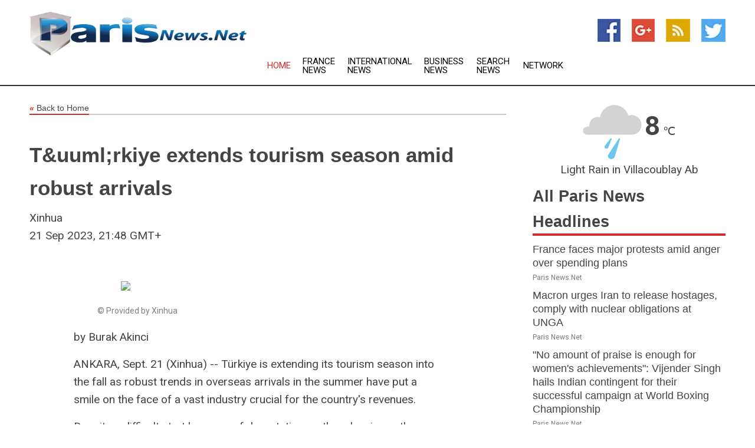

--- FILE ---
content_type: text/html; charset=utf-8
request_url: https://www.parisnews.net/news/273974608/tuumlrkiye-extends-tourism-season-amid-robust-arrivals
body_size: 14405
content:
<!doctype html>
<html lang="en">
<head>
    <meta name="Powered By" content="Kreatio Platform" />
  <link rel="canonical" href="https://www.parisnews.net/news/273974608/tuumlrkiye-extends-tourism-season-amid-robust-arrivals"/>
  <meta charset="utf-8"/>
  <meta http-equiv="X-UA-Compatible" content="IE=edge"/>
  <meta name="viewport" content="width=device-width, initial-scale=1, maximum-scale=1, user-scalable=no"/>
    <title>T&uuml;rkiye extends tourism season amid robust arrivals</title>
  <meta name="title" content="T&uuml;rkiye extends tourism season amid robust arrivals">
  <meta name="description" content="T&amp;amp;uuml;rkiye is extending its tourism season into the fall as robust trends in ove"/>
  <meta name="keywords" content="simsek, &amp;copy, bookings, countries, season, bilir, dollars, tourists, last longer"/>
  <meta name="news_keywords" content="Paris news, paris, france, paris newspapers, government, french news" />
  <meta name="robots" content="index, follow" />
  <meta name="revisit-after" content="1 Day" />
  <meta property="og:title" content="T&uuml;rkiye extends tourism season amid robust arrivals" />
  <meta property="og:site_name" content="Paris News" />
  <meta property="og:url" content="https://www.parisnews.net/news/273974608/tuumlrkiye-extends-tourism-season-amid-robust-arrivals" />
  <meta property="og:description" content="T&amp;amp;uuml;rkiye is extending its tourism season into the fall as robust trends in ove"/>
  <meta property="og:image" content="https://image.chitra.live/api/v1/wps/3667ad4/021a0ced-fba5-470b-af12-a2c5792bf90b/0/xih1695313083-600x315.jpg" />
  <meta property="og:type" content="article" />
  <meta property="og:locale" content="en_US" />
  <meta name="twitter:card" content="summary_large_image" />
  <meta name="twitter:site" content="@Paris News" />
  <meta name="twitter:title" content="T&uuml;rkiye extends tourism season amid robust arrivals" />
  <meta name="twitter:description" content="T&amp;amp;uuml;rkiye is extending its tourism season into the fall as robust trends in ove"/>
  <meta name="twitter:image" content="https://image.chitra.live/api/v1/wps/3667ad4/021a0ced-fba5-470b-af12-a2c5792bf90b/0/xih1695313083-600x315.jpg" />

  <link rel="shortcut icon" href="https://assets.kreatio.net/web/newsnet/favicons/favicon.ico"/>
  <link rel="stylesheet" type="text/css" href="https://assets.kreatio.net/web/newsnet/css/foundation.min.css">
  <link rel="stylesheet" type="text/css" href="https://assets.kreatio.net/web/newsnet/css/red_style.css">
  <link rel="stylesheet" type="text/css" href="https://cdnjs.cloudflare.com/ajax/libs/font-awesome/4.6.3//css/font-awesome.css">
  <script src="https://assets.kreatio.net/web/newsnet/js/app.js"></script>
  <link rel="stylesheet" href="https://cdnjs.cloudflare.com/ajax/libs/tinymce/6.8.2/skins/ui/oxide/skin.min.css">
  <script async src='https://securepubads.g.doubleclick.net/tag/js/gpt.js'></script>
  <script src='https://www.google.com/recaptcha/api.js'></script>
  <script>window.googletag = window.googletag || {cmd: []};
  googletag.cmd.push(function () {
      googletag.defineSlot('/21806386006/Bigpond_TOP/uaenews.net', [[970, 250], [728, 90], [970, 90]], 'div-gpt-ad-3852326-1')
          .addService(googletag.pubads());
      googletag.defineSlot('/21806386006/Bigpond_TOP/uaenews.net', [[300, 250], [300, 600], [160, 600], [120, 600], [320, 50]], 'div-gpt-ad-3852326-2')
          .addService(googletag.pubads());
      googletag.defineOutOfPageSlot('/21806386006/Bigpond_TOP/uaenews.net', 'div-gpt-ad-3852326-3')
          .addService(googletag.pubads());
      googletag.defineSlot('/21806386006/Bigpond_TOP/uaenews.net', [[1, 1]], 'div-gpt-ad-3852326-4')
          .addService(googletag.pubads());

      googletag.pubads().enableSingleRequest();
      googletag.pubads().collapseEmptyDivs();
      googletag.pubads().setCentering(true);
      googletag.enableServices();
  });</script>
  <script async src="https://paht.tech/c/uaenews.net.js"></script>

  <script type="text/javascript">
      window._mNHandle = window._mNHandle || {};
      window._mNHandle.queue = window._mNHandle.queue || [];
      medianet_versionId = "3121199";
  </script>
    <!-- taboola-->
    <script type="text/javascript">
        window._taboola = window._taboola || [];
        _taboola.push({article: 'auto'});
        !function (e, f, u, i) {
            if (!document.getElementById(i)) {
                e.async = 1;
                e.src = u;
                e.id = i;
                f.parentNode.insertBefore(e, f);
            }
        }(document.createElement('script'),
            document.getElementsByTagName('script')[0],
            '//cdn.taboola.com/libtrc/newsnet-network/loader.js',
            'tb_loader_script');
        if (window.performance && typeof window.performance.mark == 'function') {
            window.performance.mark('tbl_ic');
        }
    </script>
    <!--taboola-->
  <style>
      .tox .tox-statusbar {
          display: none !important;
      }
      .red{
          color: red;
      }
      .text h1,
      .text h2,
      .text h3,
      .text h4,
      .text h5,
      .text h6{
          font-size: 24px !important;
          font-weight: 700 !important;
      }
  </style>
</head>
<body>
<!-- header -->
  <!-- Component :: Main-Header--> 
<div class="row expanded header">
  <div class="large-4 columns logo hide-for-small-only">
    <a href="/"><img src="https://assets.kreatio.net/nn_logos/paris-news.png" alt="Paris News"></a></div>

  <div class="large-6 columns navigation">
    <div class="title-bar show-for-small-only"
         data-responsive-toggle="navigation-menu" data-hide-for="medium">
      <button class="menu-icon" type="button" data-toggle></button>
      <div class="title-bar-title" style="margin: 0 20px;">
        <a href="/"><img width="200px" src="https://assets.kreatio.net/nn_logos/paris-news.png"></a>
      </div>
    </div>
    <div class="top-bar" id="navigation-menu">
      <div class="top-bar-left">
        <ul class="dropdown menu" data-dropdown-menu>
          <li class="active"><a href="/">Home</a></li>
            <li>
              <a href="/category/france-news">France
                News</a>
            </li>
            <li>
              <a href="/category/breaking-international-news">International
                News</a>
            </li>
            <li>
              <a href="/category/breaking-business-news">Business
                News</a>
            </li>
          <li><a href="/archive">Search News</a></li>
          <li><a href="http://www.themainstreammedia.com/">Network</a></li>
        </ul>
      </div>
    </div>
  </div>

  <div class="large-2 columns socail_icon hide-for-small-only">
    <ul class="menu float-right">
      <li><a href="http://www.facebook.com/pages/Paris-News/132648376791530" target="_blank"><img
        src="https://assets.kreatio.net/web/newsnet/images/facebook.jpg"
        alt="facebook"></a></li>
      <li><a href="https://plus.google.com/100673188542492000103" target="_blank"><img
        src="https://assets.kreatio.net/web/newsnet/images/google_pls.jpg"
        alt="google"></a></li>
      <li><a href="https://feeds.parisnews.net/rss/fab36d240e1883d4" target="_blank"><img
        src="https://assets.kreatio.net/web/newsnet/images/rss_feed.jpg"
        alt="rss"></a></li>
      <li><a href="https://twitter.com/parisnewsnet" target="_blank"><img
        src="https://assets.kreatio.net/web/newsnet/images/twitter.jpg"
        alt="twitter"></a></li>
    </ul>
      <!-- Component :: Header-Date--> 
<div class="remote_component" id = 587f77c1-772e-d205-d833-e133cfdf98e0></div>


  </div>
</div>


<!-- End of header -->

<!-- Ads -->
<div class="row expanded ad_temp">

  <!-- Ad 728x90 (TOP) -->
  <div
    class="large-12 medium-12 columns text-left top_add hide-for-small-only">

    <center>
      <div id='div-gpt-ad-3852326-1'>
        <script>
            googletag.cmd.push(function () {
                googletag.display('div-gpt-ad-3852326-1');
            });
        </script>
      </div>
    </center>

  </div>
  <!-- End of ad -->

</div>
<!-- End of ads -->


<div class="row expanded content">
  <div class="large-9 medium-8 columns left_content">
    <div class="row expanded breadcrum">
      <div class="large-12 medium-12 columns">
        <h4>
          <span><a href="/"><i>«</i>Back to Home</a></span>
        </h4>
      </div>
    </div>
    <div class="row expanded single_news">
  <div class="large-12 columns">
    <div class="article_image">
    </div>
    <div class="title_text">
      <h2>
        <a href="#">T&amp;uuml;rkiye extends tourism season amid robust arrivals</a>
      </h2>
      <p>Xinhua
        <br>21 Sep 2023, 21:48 GMT+
          </p>
    </div>
    <div class="detail_text">
      <div class="text">
            <p><figure><figure class="tinymce-insert-asset-center" ><img src="https://cdn.bignewsnetwork.com/xih1695313083.jpg" width="100%" /></figure><figcaption style="font-size:14px;color:grey;">&copy; Provided by Xinhua </figcaption></figure></p><p>by Burak Akinci</p><p>ANKARA, Sept. 21 (Xinhua) -- T&uuml;rkiye is extending its tourism season into the fall as robust trends in overseas arrivals in the summer have put a smile on the face of a vast industry crucial for the country's revenues.</p><p>Despite a difficult start because of devastating earthquakes in southern T&uuml;rkiye in February which have disrupted early bookings, strong foreign arrivals have made up for the unexpected shortfall.</p><p><figure><figure class="tinymce-insert-asset-center" ><img src="https://cdn.bignewsnetwork.com/xih1695313086.jpg" width="100%" /></figure><figcaption style="font-size:14px;color:grey;">&copy; Provided by Xinhua </figcaption></figure></p><p>T&uuml;rkiye hosted 26.76 million foreign tourists in the first seven months of 2023, official figures revealed in late July.</p><p>The number of foreign arrivals in January-July rose 16 percent on a yearly basis compared to 2022, the Culture and Tourism Ministry said.</p><p>In July alone, T&uuml;rkiye welcomed a remarkable 7.1 million foreign visitors in one month, the best record for the month of July, Treasury and Finance Minister Mehmet Simsek said in August on social media platform X, formerly known as Twitter.</p><p>T&uuml;rkiye's culture hub Istanbul and southern Mediterranean tourism hotspot Antalya are the two first provinces hosting the most foreign travellers.</p><p><figure><figure class="tinymce-insert-asset-center" ><img src="https://cdn.bignewsnetwork.com/xih1695313090.jpg" width="100%" /></figure><figcaption style="font-size:14px;color:grey;">&copy; Provided by Xinhua </figcaption></figure></p><p>This year's momentum has been driven by an influx of holidaymakers from Germany and the United Kingdom, besides arrivals from Russia despite the crisis with Ukraine.</p><p>More than 10 million foreign tourists have arrived by air in Antalya so far this year. The number of foreign visitors between Jan. 1 and Aug. 22 increased by 20 percent compared with the same period a year earlier, according to the provincial directorate of culture and tourism.</p><p>Industry representatives said that this year the tourism season started late as the warm weather came later than usual and is expected to last longer, hence the extension of the season until nearly the end of 2023.</p><p>"The usual volume of reservations that used to end in September has been prolonged to October and beyond. This season has started late and is anticipated to last longer," Murat Toktas, vice president of the Turkish Hoteliers Federation, told Xinhua.</p><p>The industry veteran said he is confident that with continued arrivals, T&uuml;rkiye is set to reach its targets of 60 million foreign visitors and 56 billion U.S. dollars in income for 2023. The country welcomed approximately 52 million visitors in 2022.</p><p>The weak Turkish currency has also made the major tourism destination relatively cheap for European travelers.</p><p><figure><figure class="tinymce-insert-asset-center" ><img src="https://cdn.bignewsnetwork.com/xih1695313093.jpg" width="100%" /></figure><figcaption style="font-size:14px;color:grey;">&copy; Provided by Xinhua </figcaption></figure></p><p>Esra Bilir, a tour operator from the capital city Ankara, confirmed the positive trend for the year.</p><p>"Usually our bookings end in September but this year we have strong reservations for October and even November from Western and North European countries," she told Xinhua, pointing to warmer-than-usual weather in southern T&uuml;rkiye.</p><p>Germany, Britain, the Netherlands, Belgium, and the Scandinavian countries will be the major markets on the industry's radar this fall, Bilir said.</p><p>The country's current account deficit is expected to shrink significantly from a 12-month rolling deficit of 56 billion dollars in June to around 40 billion in December, thanks to a slowdown in consumer loan growth and a sharp rise in tourism revenues, finance minister Simsek has said.</p><p>Tourism is a vital source of revenue for T&uuml;rkiye, contributing about 10 percent to T&uuml;rkiye's gross domestic product GDP and employing about 5 percent of all workforce in the country.</p><p>Toktas also said hopes are running high among Turkish tourism companies that the country may finally lure more tourists from China after the country resumed outbound group tours this February.</p><p>Before the pandemic, T&uuml;rkiye welcomed 426,000 Chinese tourists in 2019 to Istanbul, Cappadocia, and Pamukkale, tourist hotspots located in western and central T&uuml;rkiye, Toktas pointed out.</p><p>"We have welcomed this year in the first six months 86,000 Chinese travelers, and we are actively engaged in promotion activities in China. We aim in 2024 to reach pre-pandemic figures at first and then 1 million Chinese visitors in 2025," he said.</p><p>Chinese tourists are big spenders and are very much interested in cultural tours rather than the traditional sun, sea, and beach combo, the industry professional added. </p>
        <p></p>
      </div>
    </div>
  </div>
  <div class="large-12 medium-12 columns share_icon">
    <h3>
      <span><a href="#">Share article:</a></span>
    </h3>
    <div class="sharethis-inline-share-buttons"></div>
  </div>
  <div class="large-12 medium-12 columns hide-for-small-only">
    <div class="detail_text">
      <div id="contentad338226"></div>
      <script type="text/javascript">
          (function (d) {
              var params =
                  {
                      id: "d5a9be96-e246-4ac5-9d21-4b034439109c",
                      d: "ZGVsaGluZXdzLm5ldA==",
                      wid: "338226",
                      cb: (new Date()).getTime()
                  };

              var qs = [];
              for (var key in params) qs.push(key + '=' + encodeURIComponent(params[key]));
              var s = d.createElement('script');
              s.type = 'text/javascript';
              s.async = true;
              var p = 'https:' == document.location.protocol ? 'https' : 'http';
              s.src = p + "://api.content-ad.net/Scripts/widget2.aspx?" + qs.join('&');
              d.getElementById("contentad338226").appendChild(s);
          })(document);
      </script>
    </div>
  </div>
</div>

    <div class="column row collapse show-for-small-only">
      <div class="large-12 medium-12 columns">

        <div id='div-gpt-ad-3852326-2'>
          <script>
              googletag.cmd.push(function() {
                  googletag.display('div-gpt-ad-3852326-2');
              });
          </script>
        </div>

      </div>
    </div>
    <!-- Ad 600x250 -->
    <div class="row column collapse">
      <div class="large-12 medium-12 columns">

        <div id="318873353">
          <script type="text/javascript">
              try {
                  window._mNHandle.queue.push(function (){
                      window._mNDetails.loadTag("318873353", "600x250", "318873353");
                  });
              }
              catch (error) {}
          </script>
        </div>

      </div>
    </div>
    <!-- End of ad -->
    <!-- Taboola -->
    <div class="row column collapse">
  <div class="large-12 medium-12 columns">

    <div id="taboola-below-article-thumbnails"></div>
    <script type="text/javascript">
        window._taboola = window._taboola || [];
        _taboola.push({
            mode: 'alternating-thumbnails-a',
            container: 'taboola-below-article-thumbnails',
            placement: 'Below Article Thumbnails',
            target_type: 'mix'
        });
    </script>

  </div>
</div>

    <!-- Taboola -->
    <div class="row expanded moreus_news" ng-controller="MoreCtrl">
  <div class="large-12 medium-12 columns">
    <h3><span>More Paris News</span></h3>
    <a href="/category/paris-news" class="access_more">Access More</a>
  </div>
    <div class="large-6 columns">
        <div class="media-object">
          <div class="media-object-section">
            <a href="/news/278586765/france-faces-major-protests-amid-anger-over-spending-plans">
              <img src="https://image.chitra.live/api/v1/wps/0d970bf/452e8847-b670-4dcd-8b0a-927e0dad91fa/1/5-S-bastien-Lecornu-200x200.jpg" width="153px">
            </a>
          </div>
          <div class="media-object-section">
            <h5><a title="" href="/news/278586765/france-faces-major-protests-amid-anger-over-spending-plans">France faces major protests amid anger over spending plans</a>
</h5>
            <p class="date">Paris News.Net</p>
          </div>
        </div>
        <div class="media-object">
          <div class="media-object-section">
            <a href="/news/278598681/macron-urges-iran-to-release-hostages-comply-with-nuclear-obligations-at-unga">
              <img src="https://image.chitra.live/api/v1/wps/d677190/af1228d9-6d20-45a6-aad2-51565ea0f920/0/ANI-20250924224012-200x200.jpg" width="153px">
            </a>
          </div>
          <div class="media-object-section">
            <h5><a title="" href="/news/278598681/macron-urges-iran-to-release-hostages-comply-with-nuclear-obligations-at-unga">Macron urges Iran to release hostages, comply with nuclear obligations at UNGA</a>
</h5>
            <p class="date">Paris News.Net</p>
          </div>
        </div>
        <div class="media-object">
          <div class="media-object-section">
            <a href="/news/278598183/no-amount-of-praise-is-enough-for-women-achievements-vijender-singh-hails-indian-contingent-for-their-successful-campaign-at-world-boxing-championship">
              <img src="https://image.chitra.live/api/v1/wps/d632ca6/37c0f3e3-dadc-4bb1-af59-dcf8f205efd2/0/ANI-20250924162013-200x200.jpg" width="153px">
            </a>
          </div>
          <div class="media-object-section">
            <h5><a title="" href="/news/278598183/no-amount-of-praise-is-enough-for-women-achievements-vijender-singh-hails-indian-contingent-for-their-successful-campaign-at-world-boxing-championship">&quot;No amount of praise is enough for women&#39;s achievements&quot;: Vijender Singh hails Indian contingent for their successful campaign at World Boxing Championship</a>
</h5>
            <p class="date">Paris News.Net</p>
          </div>
        </div>
        <div class="media-object">
          <div class="media-object-section">
            <a href="/news/278597833/svayam-named-as-official-accessibility-partner-for-world-para-athletics-championships-2025">
              <img src="https://image.chitra.live/api/v1/wps/c2b5067/bd16e59d-9775-445c-b25a-2c53bd079394/0/ANI-20250924130023-200x200.jpg" width="153px">
            </a>
          </div>
          <div class="media-object-section">
            <h5><a title="" href="/news/278597833/svayam-named-as-official-accessibility-partner-for-world-para-athletics-championships-2025">Svayam named as official accessibility partner for World Para Athletics Championships 2025</a>
</h5>
            <p class="date">Paris News.Net</p>
          </div>
        </div>
        <div class="media-object">
          <div class="media-object-section">
            <a href="/news/278597764/african-state-revokes-approval-for-totalenergies-asset-sale">
              <img src="https://image.chitra.live/api/v1/wps/e3117d2/e0fe7931-1a70-4811-99d6-164926479e99/0/MDRlOWZkZjEtYzV-200x200.jpg" width="153px">
            </a>
          </div>
          <div class="media-object-section">
            <h5><a title="" href="/news/278597764/african-state-revokes-approval-for-totalenergies-asset-sale">African state revokes approval for TotalEnergies asset sale</a>
</h5>
            <p class="date">Paris News.Net</p>
          </div>
        </div>
        <div class="media-object">
          <div class="media-object-section">
            <a href="/news/278597676/blue-jays-turn-to-battle-tested-max-scherzer-in-key-game-vs-red-sox">
              <img src="https://image.chitra.live/api/v1/wps/247c84b/995ceb51-8e74-42b6-a5e2-71fdaf4661fd/0/NDk2Mzc5ZTEtYjl-200x200.jpg" width="153px">
            </a>
          </div>
          <div class="media-object-section">
            <h5><a title="" href="/news/278597676/blue-jays-turn-to-battle-tested-max-scherzer-in-key-game-vs-red-sox">Blue Jays turn to battle-tested Max Scherzer in key game vs. Red Sox</a>
</h5>
            <p class="date">Paris News.Net</p>
          </div>
        </div>
        <div class="media-object">
          <div class="media-object-section">
            <a href="/news/278597510/poet-diplomat-abhay-k-brings-poetic-grace-to-hanuman-chalisa">
              <img src="https://image.chitra.live/api/v1/wps/d1a3561/7d44c588-5a81-41d4-afbe-24e0c5b2bac8/0/ANI-20250924111316-200x200.jpg" width="153px">
            </a>
          </div>
          <div class="media-object-section">
            <h5><a title="" href="/news/278597510/poet-diplomat-abhay-k-brings-poetic-grace-to-hanuman-chalisa">Poet-Diplomat Abhay K brings poetic grace to Hanuman Chalisa</a>
</h5>
            <p class="date">Paris News.Net</p>
          </div>
        </div>
        <div class="media-object">
          <div class="media-object-section">
            <a href="/news/278597414/china-beijing-culture-forum-sino-french-audiovisual-dialogue-salon-cn">
              <img src="https://image.chitra.live/api/v1/wps/aa11453/8e78ad37-4015-4ba3-b7e8-1994bdd1fac4/0/XxjpbeE000466-20250924-PEPFN0A001-200x200.jpg" width="153px">
            </a>
          </div>
          <div class="media-object-section">
            <h5><a title="" href="/news/278597414/china-beijing-culture-forum-sino-french-audiovisual-dialogue-salon-cn">CHINA-BEIJING CULTURE FORUM-SINO-FRENCH AUDIOVISUAL DIALOGUE SALON (CN)</a>
</h5>
            <p class="date">Paris News.Net</p>
          </div>
        </div>
        <div class="media-object">
          <div class="media-object-section">
            <a href="/news/278597270/african-union-and-sahel-states-move-to-mend-ties">
              <img src="https://image.chitra.live/api/v1/wps/257dce4/c544c15a-959c-4c04-98f7-2f8f3d2e8406/0/NzI4NTM5MTQtZmU-200x200.jpg" width="153px">
            </a>
          </div>
          <div class="media-object-section">
            <h5><a title="" href="/news/278597270/african-union-and-sahel-states-move-to-mend-ties">African Union and Sahel states move to mend ties</a>
</h5>
            <p class="date">Paris News.Net</p>
          </div>
        </div>
        <div class="media-object">
          <div class="media-object-section">
            <a href="/news/278597566/from-anime-to-activism-how-the-one-piece-pirate-flag-became-the-global-emblem-of-gen-z-resistance">
              <img src="https://image.chitra.live/api/v1/wps/78ade1e/49d8da5d-e3f7-43cd-9794-6c8d88fbbc6d/0/YmVkYTA0ZTUtMWI-200x200.jpg" width="153px">
            </a>
          </div>
          <div class="media-object-section">
            <h5><a title="" href="/news/278597566/from-anime-to-activism-how-the-one-piece-pirate-flag-became-the-global-emblem-of-gen-z-resistance">From anime to activism: How the &#39;One Piece&#39; pirate flag became the global emblem of Gen Z resistance</a>
</h5>
            <p class="date">Paris News.Net</p>
          </div>
        </div>
        <div class="media-object">
          <div class="media-object-section">
            <a href="/news/278596858/im-waiting-in-the-street-macron-stuck-due-to-presidential-convoy-in-new-york-calls-trump">
              <img src="https://image.chitra.live/api/v1/wps/3d499b9/ab6c7fe9-7964-4bd8-b088-7cf7eb1f421e/0/ANI-20250924032137-200x200.jpg" width="153px">
            </a>
          </div>
          <div class="media-object-section">
            <h5><a title="" href="/news/278596858/im-waiting-in-the-street-macron-stuck-due-to-presidential-convoy-in-new-york-calls-trump">&quot;I&#39;m waiting in the street&quot;: Macron stuck due to presidential convoy in New York, calls Trump</a>
</h5>
            <p class="date">Paris News.Net</p>
          </div>
        </div>
    </div>
    <div class="large-6 columns">
        <div class="media-object">
          <div class="media-object-section">
            <a href="/news/278596636/jays-place-1b-ty-france-on-il-activate-of-anthony-santander">
              <img src="https://image.chitra.live/api/v1/wps/7a003c9/7f1897a1-db96-4f99-bf09-81ebe19c8b9b/0/MTYyYWQ2NzUtMDk-200x200.jpg" width="153px">
            </a>
          </div>
          <div class="media-object-section">
            <h5><a title="" href="/news/278596636/jays-place-1b-ty-france-on-il-activate-of-anthony-santander">Jays place 1B Ty France on IL, activate OF Anthony Santander</a>
</h5>
            <p class="date">Paris News.Net</p>
          </div>
        </div>
        <div class="media-object">
          <div class="media-object-section">
            <a href="/news/278596575/global-leaders-arrive-at-un-headquarters-for-80th-unga-high-level-debate-focused-on-peace-and-development">
              <img src="https://image.chitra.live/api/v1/wps/8ae109a/3d4ac2e2-7be2-419c-814b-b22704db6b4c/0/ANI-20250923232017-200x200.jpg" width="153px">
            </a>
          </div>
          <div class="media-object-section">
            <h5><a title="" href="/news/278596575/global-leaders-arrive-at-un-headquarters-for-80th-unga-high-level-debate-focused-on-peace-and-development">Global leaders arrive at UN Headquarters for 80th UNGA High-Level Debate focused on Peace and Development</a>
</h5>
            <p class="date">Paris News.Net</p>
          </div>
        </div>
        <div class="media-object">
          <div class="media-object-section">
            <a href="/news/278596611/trump-needs-israel-palestine-peace-to-win-nobel-prize-macron">
              <img src="https://image.chitra.live/api/v1/wps/ff9e1a5/a829ebb2-057c-450a-9110-258b4c3e2c6e/0/MWZlZjA1NDAtM2E-200x200.jpg" width="153px">
            </a>
          </div>
          <div class="media-object-section">
            <h5><a title="" href="/news/278596611/trump-needs-israel-palestine-peace-to-win-nobel-prize-macron">Trump needs Israel-Palestine peace to win Nobel Prize  Macron</a>
</h5>
            <p class="date">Paris News.Net</p>
          </div>
        </div>
        <div class="media-object">
          <div class="media-object-section">
            <a href="/news/278596618/trump-needs-israel-palestine-peace-to-win-nobel-prize-macron">
              <img src="https://image.chitra.live/api/v1/wps/fb98ad6/db6527c8-b69a-42c8-be29-840bff1ff104/0/YTZiYTFkNDAtMmM-200x200.jpg" width="153px">
            </a>
          </div>
          <div class="media-object-section">
            <h5><a title="" href="/news/278596618/trump-needs-israel-palestine-peace-to-win-nobel-prize-macron">Trump needs Israel-Palestine peace to win Nobel Prize - Macron</a>
</h5>
            <p class="date">Paris News.Net</p>
          </div>
        </div>
        <div class="media-object">
          <div class="media-object-section">
            <a href="/news/278596483/europe-assails-irans-delaying-tactics-as-snapback-deadline-nears">
              <img src="https://image.chitra.live/api/v1/wps/94c0d73/a59122c5-ce9c-44cb-904e-3a9ffa68bdcb/0/OTA3MmNlMDQtYzB-200x200.jpg" width="153px">
            </a>
          </div>
          <div class="media-object-section">
            <h5><a title="" href="/news/278596483/europe-assails-irans-delaying-tactics-as-snapback-deadline-nears">Europe Assails Irans Delaying Tactics As Snapback Deadline Nears</a>
</h5>
            <p class="date">Paris News.Net</p>
          </div>
        </div>
        <div class="media-object">
          <div class="media-object-section">
            <a href="/news/278597020/europe-assails-iran-delaying-tactics-as-snapback-deadline-nears">
              <img src="https://image.chitra.live/api/v1/wps/8fa0809/200c4bc2-11bd-49d1-9865-1a08a06c70e8/0/ODNlMjM1NTItMDd-200x200.jpg" width="153px">
            </a>
          </div>
          <div class="media-object-section">
            <h5><a title="" href="/news/278597020/europe-assails-iran-delaying-tactics-as-snapback-deadline-nears">Europe Assails Iran&#39;s &#39;Delaying Tactics&#39; As Snapback Deadline Nears</a>
</h5>
            <p class="date">Paris News.Net</p>
          </div>
        </div>
        <div class="media-object">
          <div class="media-object-section">
            <a href="/news/278596444/cardinals-place-rb-james-conner-foot-on-ir-promote-ol-demontrey-jacobs">
              <img src="https://image.chitra.live/api/v1/wps/0bb4040/d8544018-7f24-46f1-b53b-9de56c250dd2/0/MDFlZWIxYWItZTA-200x200.jpg" width="153px">
            </a>
          </div>
          <div class="media-object-section">
            <h5><a title="" href="/news/278596444/cardinals-place-rb-james-conner-foot-on-ir-promote-ol-demontrey-jacobs">Cardinals place RB James Conner (foot) on IR; promote OL Demontrey Jacobs</a>
</h5>
            <p class="date">Paris News.Net</p>
          </div>
        </div>
        <div class="media-object">
          <div class="media-object-section">
            <a href="/news/278596442/cardinals-place-rb-james-conner-ankle-on-ir-promote-ol-demontrey-jacobs">
              <img src="https://image.chitra.live/api/v1/wps/f238fcf/655a3d6d-7dd4-41ab-804b-83e9232899fa/0/MTY1ZmQyZWQtYjQ-200x200.jpg" width="153px">
            </a>
          </div>
          <div class="media-object-section">
            <h5><a title="" href="/news/278596442/cardinals-place-rb-james-conner-ankle-on-ir-promote-ol-demontrey-jacobs">Cardinals place RB James Conner (ankle) on IR; promote OL Demontrey Jacobs</a>
</h5>
            <p class="date">Paris News.Net</p>
          </div>
        </div>
        <div class="media-object">
          <div class="media-object-section">
            <a href="/news/278596234/why-are-more-european-countries-recognizing-palestine-what-next">
              <img src="https://image.chitra.live/api/v1/wps/49df99a/202cb6d2-c406-48dd-811e-244165a10153/0/CbsbeeE000007-20250924-CBMFN0A001-200x200.jpg" width="153px">
            </a>
          </div>
          <div class="media-object-section">
            <h5><a title="" href="/news/278596234/why-are-more-european-countries-recognizing-palestine-what-next">Why are more European countries recognizing Palestine? What&#39;s next?</a>
</h5>
            <p class="date">Paris News.Net</p>
          </div>
        </div>
        <div class="media-object">
          <div class="media-object-section">
            <a href="/news/278596224/we-have-to-stop-the-war-in-gaza-immediately-trump-at-unga">
              <img src="https://image.chitra.live/api/v1/wps/8f1eae7/ee064d5e-e4ea-4393-8a36-afa60143e6ee/0/ANI-20250923170319-200x200.jpg" width="153px">
            </a>
          </div>
          <div class="media-object-section">
            <h5><a title="" href="/news/278596224/we-have-to-stop-the-war-in-gaza-immediately-trump-at-unga">&quot;We have to stop the war in Gaza immediately&quot;: Trump at UNGA</a>
</h5>
            <p class="date">Paris News.Net</p>
          </div>
        </div>
    </div>
</div>

    <div class="column row collapse show-for-small-only">
      <div class="large-12 medium-12 columns">

        <div id='div-gpt-ad-3852326-2'>
          <script>
              googletag.cmd.push(function() {
                  googletag.display('div-gpt-ad-3852326-2');
              });
          </script>
        </div>

      </div>
    </div>
    <div class="row expanded">
      <div class="large-12 medium-12 columns">
        <div class="row expanded signupnws">
          <div class="large-6 columns">
            <h2>Sign up for Paris News</h2>
            <p>a daily newsletter full of things to discuss over
              drinks.and the great thing is that it's on the house!</p>
          </div>
          <div class="large-6 columns">
            <form
              action="https://subscription.themainstreammedia.com/?p=subscribe"
              method="post">
              <input type="text" name="email" placeholder="Your email address"
                     required>
              <button type="submit" class="button">Submit</button>
            </form>
          </div>
        </div>
      </div>
    </div>
    <div class="row expanded single_news">
      <div
        class="large-12 medium-12 columns text-center hide-for-small-only">
        <div class="detail_text"></div>
      </div>
    </div>
  </div>
  <!-- Side bar -->
    <div class="large-3 medium-4 columns right_sidebar">
    <!-- weather -->
      <!-- Component :: Weather-Block--> 
<div class="remote_component" id = 9690c96f-dc4b-9209-9a32-98af0c17491b></div>


    <!-- End of weather -->

    <!-- All headlines -->
    <div class="row column headline">
  <div class="large-12 medium-12 columns">
    <h3>
      <span><a href="/category/paris-news">All Paris News Headlines</a></span>
    </h3>
    <div class="outer_head">
        <div class="single_head">
          <h6>
            <a title="" href="/news/278586765/france-faces-major-protests-amid-anger-over-spending-plans">France faces major protests amid anger over spending plans</a>

          </h6>
          <p class="date">Paris News.Net</p>
        </div>
        <div class="single_head">
          <h6>
            <a title="" href="/news/278598681/macron-urges-iran-to-release-hostages-comply-with-nuclear-obligations-at-unga">Macron urges Iran to release hostages, comply with nuclear obligations at UNGA</a>

          </h6>
          <p class="date">Paris News.Net</p>
        </div>
        <div class="single_head">
          <h6>
            <a title="" href="/news/278598183/no-amount-of-praise-is-enough-for-women-achievements-vijender-singh-hails-indian-contingent-for-their-successful-campaign-at-world-boxing-championship">&quot;No amount of praise is enough for women&#39;s achievements&quot;: Vijender Singh hails Indian contingent for their successful campaign at World Boxing Championship</a>

          </h6>
          <p class="date">Paris News.Net</p>
        </div>
        <div class="single_head">
          <h6>
            <a title="" href="/news/278597833/svayam-named-as-official-accessibility-partner-for-world-para-athletics-championships-2025">Svayam named as official accessibility partner for World Para Athletics Championships 2025</a>

          </h6>
          <p class="date">Paris News.Net</p>
        </div>
        <div class="single_head">
          <h6>
            <a title="" href="/news/278597764/african-state-revokes-approval-for-totalenergies-asset-sale">African state revokes approval for TotalEnergies asset sale</a>

          </h6>
          <p class="date">Paris News.Net</p>
        </div>
        <div class="single_head">
          <h6>
            <a title="" href="/news/278597676/blue-jays-turn-to-battle-tested-max-scherzer-in-key-game-vs-red-sox">Blue Jays turn to battle-tested Max Scherzer in key game vs. Red Sox</a>

          </h6>
          <p class="date">Paris News.Net</p>
        </div>
        <div class="single_head">
          <h6>
            <a title="" href="/news/278597510/poet-diplomat-abhay-k-brings-poetic-grace-to-hanuman-chalisa">Poet-Diplomat Abhay K brings poetic grace to Hanuman Chalisa</a>

          </h6>
          <p class="date">Paris News.Net</p>
        </div>
        <div class="single_head">
          <h6>
            <a title="" href="/news/278597414/china-beijing-culture-forum-sino-french-audiovisual-dialogue-salon-cn">CHINA-BEIJING CULTURE FORUM-SINO-FRENCH AUDIOVISUAL DIALOGUE SALON (CN)</a>

          </h6>
          <p class="date">Paris News.Net</p>
        </div>
        <div class="single_head">
          <h6>
            <a title="" href="/news/278597270/african-union-and-sahel-states-move-to-mend-ties">African Union and Sahel states move to mend ties</a>

          </h6>
          <p class="date">Paris News.Net</p>
        </div>
        <div class="single_head">
          <h6>
            <a title="" href="/news/278597566/from-anime-to-activism-how-the-one-piece-pirate-flag-became-the-global-emblem-of-gen-z-resistance">From anime to activism: How the &#39;One Piece&#39; pirate flag became the global emblem of Gen Z resistance</a>

          </h6>
          <p class="date">Paris News.Net</p>
        </div>
        <div class="single_head">
          <h6>
            <a title="" href="/news/278596858/im-waiting-in-the-street-macron-stuck-due-to-presidential-convoy-in-new-york-calls-trump">&quot;I&#39;m waiting in the street&quot;: Macron stuck due to presidential convoy in New York, calls Trump</a>

          </h6>
          <p class="date">Paris News.Net</p>
        </div>
        <div class="single_head">
          <h6>
            <a title="" href="/news/278596636/jays-place-1b-ty-france-on-il-activate-of-anthony-santander">Jays place 1B Ty France on IL, activate OF Anthony Santander</a>

          </h6>
          <p class="date">Paris News.Net</p>
        </div>
        <div class="single_head">
          <h6>
            <a title="" href="/news/278596575/global-leaders-arrive-at-un-headquarters-for-80th-unga-high-level-debate-focused-on-peace-and-development">Global leaders arrive at UN Headquarters for 80th UNGA High-Level Debate focused on Peace and Development</a>

          </h6>
          <p class="date">Paris News.Net</p>
        </div>
        <div class="single_head">
          <h6>
            <a title="" href="/news/278596611/trump-needs-israel-palestine-peace-to-win-nobel-prize-macron">Trump needs Israel-Palestine peace to win Nobel Prize  Macron</a>

          </h6>
          <p class="date">Paris News.Net</p>
        </div>
        <div class="single_head">
          <h6>
            <a title="" href="/news/278596618/trump-needs-israel-palestine-peace-to-win-nobel-prize-macron">Trump needs Israel-Palestine peace to win Nobel Prize - Macron</a>

          </h6>
          <p class="date">Paris News.Net</p>
        </div>
        <div class="single_head">
          <h6>
            <a title="" href="/news/278596483/europe-assails-irans-delaying-tactics-as-snapback-deadline-nears">Europe Assails Irans Delaying Tactics As Snapback Deadline Nears</a>

          </h6>
          <p class="date">Paris News.Net</p>
        </div>
        <div class="single_head">
          <h6>
            <a title="" href="/news/278597020/europe-assails-iran-delaying-tactics-as-snapback-deadline-nears">Europe Assails Iran&#39;s &#39;Delaying Tactics&#39; As Snapback Deadline Nears</a>

          </h6>
          <p class="date">Paris News.Net</p>
        </div>
        <div class="single_head">
          <h6>
            <a title="" href="/news/278596444/cardinals-place-rb-james-conner-foot-on-ir-promote-ol-demontrey-jacobs">Cardinals place RB James Conner (foot) on IR; promote OL Demontrey Jacobs</a>

          </h6>
          <p class="date">Paris News.Net</p>
        </div>
        <div class="single_head">
          <h6>
            <a title="" href="/news/278596442/cardinals-place-rb-james-conner-ankle-on-ir-promote-ol-demontrey-jacobs">Cardinals place RB James Conner (ankle) on IR; promote OL Demontrey Jacobs</a>

          </h6>
          <p class="date">Paris News.Net</p>
        </div>
        <div class="single_head">
          <h6>
            <a title="" href="/news/278596234/why-are-more-european-countries-recognizing-palestine-what-next">Why are more European countries recognizing Palestine? What&#39;s next?</a>

          </h6>
          <p class="date">Paris News.Net</p>
        </div>
        <div class="single_head">
          <h6>
            <a title="" href="/news/278596224/we-have-to-stop-the-war-in-gaza-immediately-trump-at-unga">&quot;We have to stop the war in Gaza immediately&quot;: Trump at UNGA</a>

          </h6>
          <p class="date">Paris News.Net</p>
        </div>
        <div class="single_head">
          <h6>
            <a title="" href="/news/278596196/double-paralympic-medalist-preethi-pal-named-flag-bearer-of-india-world-para-athletics-chips-contingent">Double Paralympic medalist Preethi Pal named flag-bearer of India&#39;s World Para Athletics C&#39;ships contingent</a>

          </h6>
          <p class="date">Paris News.Net</p>
        </div>
        <div class="single_head">
          <h6>
            <a title="" href="/news/278596041/trump-rejects-recognition-of-palestinian-state-at-unga-calls-it-a-reward-for-hamas">Trump rejects recognition of Palestinian state at UNGA, calls it a &#39;reward for Hamas&#39;</a>

          </h6>
          <p class="date">Paris News.Net</p>
        </div>
        <div class="single_head">
          <h6>
            <a title="" href="/news/278595973/india-looking-to-produce-russian-su-57-fighter-media">India looking to produce Russian Su-57 fighter  media</a>

          </h6>
          <p class="date">Paris News.Net</p>
        </div>
        <div class="single_head">
          <h6>
            <a title="" href="/news/278595808/world-leaders-gather-in-new-york-for-80th-session-of-unga">World leaders gather in New York for 80th session of UNGA</a>

          </h6>
          <p class="date">Paris News.Net</p>
        </div>
        <div class="single_head">
          <h6>
            <a title="" href="/news/278595594/atp-roundup-alejandro-tabilo-alexander-bublik-win-titles-in-china">ATP roundup: Alejandro Tabilo, Alexander Bublik win titles in China</a>

          </h6>
          <p class="date">Paris News.Net</p>
        </div>
        <div class="single_head">
          <h6>
            <a title="" href="/news/278595492/trump-to-address-united-nations-general-assembly-highlight-us-role-in-reshaping-global-order">Trump to address United Nations General Assembly, highlight US role in reshaping global order</a>

          </h6>
          <p class="date">Paris News.Net</p>
        </div>
        <div class="single_head">
          <h6>
            <a title="" href="/news/278595485/union-sports-minister-mandaviya-mos-khadse-review-final-preparations-for-world-para-athletics-chips">Union Sports Minister Mandaviya, MoS Khadse review final preparations for World Para Athletics C&#39;ships</a>

          </h6>
          <p class="date">Paris News.Net</p>
        </div>
        <div class="single_head">
          <h6>
            <a title="" href="/news/278595403/nyc-police-force-macron-to-call-trump">NYC police force Macron to call Trump </a>

          </h6>
          <p class="date">Paris News.Net</p>
        </div>
        <div class="single_head">
          <h6>
            <a title="" href="/news/278595458/nyc-police-force-macron-to-call-trump-video">NYC police force Macron to call Trump (VIDEO)</a>

          </h6>
          <p class="date">Paris News.Net</p>
        </div>
        <div class="single_head">
          <h6>
            <a title="" href="/news/278595381/xinhua-headlines-european-nations-recognize-palestine-at-un-deepening-rift-with-washington">Xinhua Headlines: European nations recognize Palestine at UN, deepening rift with Washington</a>

          </h6>
          <p class="date">Paris News.Net</p>
        </div>
        <div class="single_head">
          <h6>
            <a title="" href="/news/278595163/china-beijing-2025-beijing-culture-forum-cn">CHINA-BEIJING-2025 BEIJING CULTURE FORUM (CN)</a>

          </h6>
          <p class="date">Paris News.Net</p>
        </div>
        <div class="single_head">
          <h6>
            <a title="" href="/news/278595146/gaza-must-be-rebuilt-eu-chief-at-unga-reaffirms-two-state-solution-announces-palestine-donor-group-reconstruction-plan">&quot;Gaza must be rebuilt&quot;: EU Chief at UNGA reaffirms two-state solution; announces Palestine Donor Group, reconstruction plan</a>

          </h6>
          <p class="date">Paris News.Net</p>
        </div>
        <div class="single_head">
          <h6>
            <a title="" href="/news/278595118/india-france-strengthen-civil-nuclear-ties-discuss-ukraine-west-asia-at-special-task-force-meeting">India, France strengthen civil nuclear ties, discuss Ukraine, West Asia at Special Task Force meeting</a>

          </h6>
          <p class="date">Paris News.Net</p>
        </div>
        <div class="single_head">
          <h6>
            <a title="" href="/news/278595115/human-rights-watch-urges-china-to-free-tibetan-rights-advocate-zhang-yadi">Human Rights Watch urges China to Free Tibetan rights advocate Zhang Yadi</a>

          </h6>
          <p class="date">Paris News.Net</p>
        </div>
        <div class="single_head">
          <h6>
            <a title="" href="/news/278595022/putin-grants-citizenship-to-former-biden-aide">Putin grants citizenship to former Biden aide</a>

          </h6>
          <p class="date">Paris News.Net</p>
        </div>
        <div class="single_head">
          <h6>
            <a title="" href="/news/278594872/eu-preparing-to-occupy-moldova-moscow">EU preparing to occupy Moldova  Moscow</a>

          </h6>
          <p class="date">Paris News.Net</p>
        </div>
        <div class="single_head">
          <h6>
            <a title="" href="/news/278595541/european-nato-nations-preparing-to-occupy-moldova-moscow">European NATO nations preparing to occupy Moldova  Moscow</a>

          </h6>
          <p class="date">Paris News.Net</p>
        </div>
        <div class="single_head">
          <h6>
            <a title="" href="/news/278594866/hamas-must-surrender-their-weapons-to-palestine-president-mahmud-abbas">&quot;Hamas must surrender their weapons to Palestine&quot;: President Mahmud Abbas</a>

          </h6>
          <p class="date">Paris News.Net</p>
        </div>
        <div class="single_head">
          <h6>
            <a title="" href="/news/278595535/the-group-louis-vuitton-lvmh-a-gift-to-the-musee-dorsay-and-a-huge-tax-incentive-business-as-usual">The group Louis Vuitton (LVMH), a gift to the Musee d&#39;Orsay and a huge tax incentive - business as usual?</a>

          </h6>
          <p class="date">Paris News.Net</p>
        </div>
        <div class="single_head">
          <h6>
            <a title="" href="/news/278594537/un-general-assembly-who-is-attending-and-what-on-the-agenda">UN General Assembly: Who is attending, and what&#39;s on the agenda?</a>

          </h6>
          <p class="date">Paris News.Net</p>
        </div>
        <div class="single_head">
          <h6>
            <a title="" href="/news/278594455/roundup-more-countries-recognize-state-of-palestine-at-un-meeting-on-two-state-solution">Roundup: More countries recognize State of Palestine at UN meeting on two-state solution</a>

          </h6>
          <p class="date">Paris News.Net</p>
        </div>
        <div class="single_head">
          <h6>
            <a title="" href="/news/278594413/spfrance-paris-football-ballon-dor-ceremony">(SP)FRANCE-PARIS-FOOTBALL-BALLON D&#39;OR CEREMONY</a>

          </h6>
          <p class="date">Paris News.Net</p>
        </div>
        <div class="single_head">
          <h6>
            <a title="" href="/news/278594406/more-eu-states-recognize-palestine">More EU states recognize Palestine</a>

          </h6>
          <p class="date">Paris News.Net</p>
        </div>
        <div class="single_head">
          <h6>
            <a title="" href="/news/278594261/statehood-for-palestinians-is-a-right-not-a-reward-un-secretary-general-antonio-guterres">&quot;Statehood for Palestinians is a right, not a reward&quot;: UN Secretary-General Antonio Guterres</a>

          </h6>
          <p class="date">Paris News.Net</p>
        </div>
        <div class="single_head">
          <h6>
            <a title="" href="/news/278594258/daily-world-briefing-sept-23">Daily World Briefing, Sept. 23</a>

          </h6>
          <p class="date">Paris News.Net</p>
        </div>
        <div class="single_head">
          <h6>
            <a title="" href="/news/278594252/two-state-solution-only-way-for-israel-palestine-un-spokesperson-stephane-dujarric">&quot;Two-state solution only way for Israel-Palestine&quot;: UN Spokesperson Stephane Dujarric</a>

          </h6>
          <p class="date">Paris News.Net</p>
        </div>
        <div class="single_head">
          <h6>
            <a title="" href="/news/278594141/un-new-york-france-state-of-palestine-recognition-palestine">UN-NEW YORK-FRANCE-STATE OF PALESTINE-RECOGNITION-PALESTINE</a>

          </h6>
          <p class="date">Paris News.Net</p>
        </div>
        <div class="single_head">
          <h6>
            <a title="" href="/news/278594136/dembele-crowned-ballon-dor-2025-winner-bonmati-makes-history-with-three-in-a-row">Dembele crowned Ballon d&#39;Or 2025 winner; Bonmati makes history with three in a row</a>

          </h6>
          <p class="date">Paris News.Net</p>
        </div>
        <div class="single_head">
          <h6>
            <a title="" href="/news/278594116/france-recognises-palestinian-state-ahead-of-un-general-assembly">France recognises Palestinian state ahead of UN General Assembly</a>

          </h6>
          <p class="date">Paris News.Net</p>
        </div>
    </div>
  </div>
</div>



    <!-- Ad 300x600 (A) -->
    <div class="row column ad_600">
      <div class="large-12 medium-12 columns hide-for-small-only">

        <script id="mNCC" language="javascript">
            medianet_width = "300";
            medianet_height = "600";
            medianet_crid = "393315316";
            medianet_versionId = "3111299";
        </script>
        <script src="//contextual.media.net/nmedianet.js?cid=8CUG1R34Q"></script>

      </div>
    </div>
    <!-- End of ad -->

    <!-- Related News -->
    <div class=" row column business_news">
  <div class="large-12 medium-12 columns">
    <h3>
      <span>France News</span>
    </h3>
      <div class="media-object">
        <div class="media-object-section">
          <a href="/news/278586765/france-faces-major-protests-amid-anger-over-spending-plans"><img width="153px" src="https://image.chitra.live/api/v1/wps/0d970bf/452e8847-b670-4dcd-8b0a-927e0dad91fa/1/5-S-bastien-Lecornu-200x200.jpg" alt="France faces major protests amid anger over spending plans"/></a>
        </div>
        <div class="media-object-section">
          <h6>
            <a title="" href="/news/278586765/france-faces-major-protests-amid-anger-over-spending-plans">France faces major protests amid anger over spending plans</a>

          </h6>
          <p class="date">Paris News.Net</p>
        </div>
      </div>
      <div class="media-object">
        <div class="media-object-section">
          <a href="/news/278598681/macron-urges-iran-to-release-hostages-comply-with-nuclear-obligations-at-unga"><img width="153px" src="https://image.chitra.live/api/v1/wps/d677190/af1228d9-6d20-45a6-aad2-51565ea0f920/0/ANI-20250924224012-200x200.jpg" alt="Macron urges Iran to release hostages, comply with nuclear obligations at UNGA"/></a>
        </div>
        <div class="media-object-section">
          <h6>
            <a title="" href="/news/278598681/macron-urges-iran-to-release-hostages-comply-with-nuclear-obligations-at-unga">Macron urges Iran to release hostages, comply with nuclear obligations at UNGA</a>

          </h6>
          <p class="date">Paris News.Net</p>
        </div>
      </div>
      <div class="media-object">
        <div class="media-object-section">
          <a href="/news/278598183/no-amount-of-praise-is-enough-for-women-achievements-vijender-singh-hails-indian-contingent-for-their-successful-campaign-at-world-boxing-championship"><img width="153px" src="https://image.chitra.live/api/v1/wps/d632ca6/37c0f3e3-dadc-4bb1-af59-dcf8f205efd2/0/ANI-20250924162013-200x200.jpg" alt="&quot;No amount of praise is enough for women&#39;s achievements&quot;: Vijender Singh hails Indian contingent for their successful campaign at World Boxing Championship"/></a>
        </div>
        <div class="media-object-section">
          <h6>
            <a title="" href="/news/278598183/no-amount-of-praise-is-enough-for-women-achievements-vijender-singh-hails-indian-contingent-for-their-successful-campaign-at-world-boxing-championship">&quot;No amount of praise is enough for women&#39;s achievements&quot;: Vijender Singh hails Indian contingent for their successful campaign at World Boxing Championship</a>

          </h6>
          <p class="date">Paris News.Net</p>
        </div>
      </div>
      <div class="media-object">
        <div class="media-object-section">
          <a href="/news/278597833/svayam-named-as-official-accessibility-partner-for-world-para-athletics-championships-2025"><img width="153px" src="https://image.chitra.live/api/v1/wps/c2b5067/bd16e59d-9775-445c-b25a-2c53bd079394/0/ANI-20250924130023-200x200.jpg" alt="Svayam named as official accessibility partner for World Para Athletics Championships 2025"/></a>
        </div>
        <div class="media-object-section">
          <h6>
            <a title="" href="/news/278597833/svayam-named-as-official-accessibility-partner-for-world-para-athletics-championships-2025">Svayam named as official accessibility partner for World Para Athletics Championships 2025</a>

          </h6>
          <p class="date">Paris News.Net</p>
        </div>
      </div>
      <div class="media-object">
        <div class="media-object-section">
          <a href="/news/278597764/african-state-revokes-approval-for-totalenergies-asset-sale"><img width="153px" src="https://image.chitra.live/api/v1/wps/e3117d2/e0fe7931-1a70-4811-99d6-164926479e99/0/MDRlOWZkZjEtYzV-200x200.jpg" alt="African state revokes approval for TotalEnergies asset sale"/></a>
        </div>
        <div class="media-object-section">
          <h6>
            <a title="" href="/news/278597764/african-state-revokes-approval-for-totalenergies-asset-sale">African state revokes approval for TotalEnergies asset sale</a>

          </h6>
          <p class="date">Paris News.Net</p>
        </div>
      </div>
      <div class="media-object">
        <div class="media-object-section">
          <a href="/news/278597676/blue-jays-turn-to-battle-tested-max-scherzer-in-key-game-vs-red-sox"><img width="153px" src="https://image.chitra.live/api/v1/wps/247c84b/995ceb51-8e74-42b6-a5e2-71fdaf4661fd/0/NDk2Mzc5ZTEtYjl-200x200.jpg" alt="Blue Jays turn to battle-tested Max Scherzer in key game vs. Red Sox"/></a>
        </div>
        <div class="media-object-section">
          <h6>
            <a title="" href="/news/278597676/blue-jays-turn-to-battle-tested-max-scherzer-in-key-game-vs-red-sox">Blue Jays turn to battle-tested Max Scherzer in key game vs. Red Sox</a>

          </h6>
          <p class="date">Paris News.Net</p>
        </div>
      </div>
    <div class="access_btn">
      <a href="/category/france-news"
         class="access_more">Access More</a>
    </div>
  </div>
</div>

    <!-- End of Related News -->

    <!-- News Releases  -->
    <div class="row column news_releases">
  <div class="large-12 medium-12 columns">
    <div class="inner">
      <h3>News Releases</h3>
      <p>
        <span >Paris News</span>.Net's News Release Publishing
        Service provides a medium for circulating your organization's
        news.
      </p>
      <form action="/news-releases" method="get">
        <button
          style="margin-left: 10px; font-size: 19px; font-family: Roboto, sans-serif;"
          href="/news-releases" type="submit" class="alert button">
          Click For Details</button>
      </form>
    </div>
  </div>
</div>

    <!-- End of News Releases  -->

    <div class=" row column business_news">
  <div class="large-12 medium-12 columns">
    <h3>
      <span>International News</span>
    </h3>
      <div class="media-object">
        <div class="media-object-section">
          <a href="Cyberattack cripples Brussels Airport as Europe faces flight chaos"><img width="153px" src="https://image.chitra.live/api/v1/wps/4b9993b/e45ee0d6-66c2-44f2-aa5a-517618654498/1/pexels-connor-danylenko-534256-2612113-1-200x200.jpg" alt="Cyberattack on Collins software disrupts flights at EU airports"/></a>
        </div>
        <div class="media-object-section">
          <h6>
            <a title="" href="/news/278594497/cyberattack-on-collins-software-disrupts-flights-at-eu-airports">Cyberattack on Collins software disrupts flights at EU airports</a>

          </h6>
          <p class="date">Paris News.Net</p>
        </div>
      </div>
      <div class="media-object">
        <div class="media-object-section">
          <a href="Trump says Murdochs, Dell could join U.S. group in TikTok takeover"><img width="153px" src="https://image.chitra.live/api/v1/wps/3f54e21/1686e428-12a1-4243-8620-f2d79051a642/1/1-TikTok-200x200.jpg" alt="Murdochs, Dell may join TikTok deal as Trump pushes U.S. takeover"/></a>
        </div>
        <div class="media-object-section">
          <h6>
            <a title="" href="/news/278594495/murdochs-dell-may-join-tiktok-deal-as-trump-pushes-u-s-takeover">Murdochs, Dell may join TikTok deal as Trump pushes U.S. takeover</a>

          </h6>
          <p class="date">Paris News.Net</p>
        </div>
      </div>
      <div class="media-object">
        <div class="media-object-section">
          <a href="Brazil&#39;s health minister skipping UN meeting over US visa limits"><img width="153px" src="https://image.chitra.live/api/v1/wps/6260283/ab02d400-27aa-4f6a-83c2-350f84631e13/1/6-Alexandre-Padilha-200x200.jpg" alt="Brazilian health minister dropped UN visit due to US restrictions"/></a>
        </div>
        <div class="media-object-section">
          <h6>
            <a title="" href="/news/278590777/brazilian-health-minister-dropped-un-visit-due-to-us-restrictions">Brazilian health minister dropped UN visit due to US restrictions</a>

          </h6>
          <p class="date">Paris News.Net</p>
        </div>
      </div>
      <div class="media-object">
        <div class="media-object-section">
          <a href="Pakistan extends nuclear umbrella to Saudi Arabia under defense pact"><img width="153px" src="https://image.chitra.live/api/v1/wps/93ccf42/3cbc5550-9324-4b33-b96b-04073ce4717a/2/5-Saudi-Crowne-Prince-200x200.jpg" alt="New defense deal puts Saudi Arabia under Pakistan’s nuclear shield"/></a>
        </div>
        <div class="media-object-section">
          <h6>
            <a title="" href="/news/278590773/new-defense-deal-puts-saudi-arabia-under-pakistan-s-nuclear-shield">New defense deal puts Saudi Arabia under Pakistan’s nuclear shield</a>

          </h6>
          <p class="date">Paris News.Net</p>
        </div>
      </div>
      <div class="media-object">
        <div class="media-object-section">
          <a href="White House says $100K H-1B fee won&#39;t hit current visa holders"><img width="153px" src="https://image.chitra.live/api/v1/wps/40cda2f/193f79d1-bfd4-4150-b35c-a96adc7c1466/1/8-Donald-Trump-200x200.jpg" alt="White House clarifies Trump’s H-1B visa plan after backlash, confusion"/></a>
        </div>
        <div class="media-object-section">
          <h6>
            <a title="" href="/news/278590768/white-house-clarifies-trump-s-h-1b-visa-plan-after-backlash-confusion">White House clarifies Trump’s H-1B visa plan after backlash, confusion</a>

          </h6>
          <p class="date">Paris News.Net</p>
        </div>
      </div>
      <div class="media-object">
        <div class="media-object-section">
          <a href="Striking Boeing Defense workers back union contract company rejected"><img width="153px" src="https://image.chitra.live/api/v1/wps/e74437f/e4519e99-c5c0-4e99-8dff-2cba7554bb27/1/1-Boeing-India-200x200.jpg" alt="Union says Boeing can end strike now if it accepts workers’ proposal"/></a>
        </div>
        <div class="media-object-section">
          <h6>
            <a title="" href="/news/278590753/union-says-boeing-can-end-strike-now-if-it-accepts-workers-proposal">Union says Boeing can end strike now if it accepts workers’ proposal</a>

          </h6>
          <p class="date">Paris News.Net</p>
        </div>
      </div>
      <div class="media-object">
        <div class="media-object-section">
          <a href="Trump seeks return of Bagram air base, Afghanistan not keen"><img width="153px" src="https://image.chitra.live/api/v1/wps/b995783/c3a35fa6-a7cd-44dc-a58e-e26046fb41c1/1/8-Bagram-200x200.jpg" alt="Afghanistan rejects Trump’s idea of reclaiming Bagram air base"/></a>
        </div>
        <div class="media-object-section">
          <h6>
            <a title="" href="/news/278589150/afghanistan-rejects-trump-s-idea-of-reclaiming-bagram-air-base">Afghanistan rejects Trump’s idea of reclaiming Bagram air base</a>

          </h6>
          <p class="date">Paris News.Net</p>
        </div>
      </div>
      <div class="media-object">
        <div class="media-object-section">
          <a href="As UK, Canada, Australia recognize Palestine, Fiji stands with Israel"><img width="153px" src="https://image.chitra.live/api/v1/wps/22b9d9a/0a0cdd35-12f9-48a5-8513-7f4a9b676fa5/2/Netanyahu-and-Rabuka-200x200.jpg" alt="Amid Palestinian statehood furore, Fiji solidifies ties with Israel"/></a>
        </div>
        <div class="media-object-section">
          <h6>
            <a title="" href="/news/278592237/amid-palestinian-statehood-furore-fiji-solidifies-ties-with-israel">Amid Palestinian statehood furore, Fiji solidifies ties with Israel</a>

          </h6>
          <p class="date">Paris News.Net</p>
        </div>
      </div>
      <div class="media-object">
        <div class="media-object-section">
          <a href="UK&#39;s MI6 launches Silent Courier, a dark web for global intel"><img width="153px" src="https://image.chitra.live/api/v1/wps/2f82c93/7067bf3b-b7fd-43b5-b7d4-18214f3dffc8/2/6-MI6-200x200.jpg" alt="UK’s MI6 launches dark web portal to recruit informants"/></a>
        </div>
        <div class="media-object-section">
          <h6>
            <a title="" href="/news/278589134/uk-s-mi6-launches-dark-web-portal-to-recruit-informants">UK’s MI6 launches dark web portal to recruit informants</a>

          </h6>
          <p class="date">Paris News.Net</p>
        </div>
      </div>
      <div class="media-object">
        <div class="media-object-section">
          <a href="Trump hails Kimmel suspension, threatens broadcasters&#39; licenses"><img width="153px" src="https://image.chitra.live/api/v1/wps/68969b8/27d220c6-4b43-4536-a265-388ba5d0fb38/2/5-Jimmy-Kimmel-200x200.jpg" alt="Trump targets TV networks after ABC drops Jimmy Kimmel"/></a>
        </div>
        <div class="media-object-section">
          <h6>
            <a title="" href="/news/278589129/trump-targets-tv-networks-after-abc-drops-jimmy-kimmel">Trump targets TV networks after ABC drops Jimmy Kimmel</a>

          </h6>
          <p class="date">Paris News.Net</p>
        </div>
      </div>
    <div class="access_btn">
      <a href="/category/breaking-international-news"
         class="access_more">Access More</a>
    </div>
  </div>
</div>

    <!-- Ad 336x280 -->
    <div class="row column ad_250 hide-for-small-only">
      <div class="large-12 medium-12 columns">

        <script id="mNCC" language="javascript">
            medianet_width = "300";
            medianet_height = "250";
            medianet_crid = "975428123";
            medianet_versionId = "3111299";
        </script>
        <script src="//contextual.media.net/nmedianet.js?cid=8CUG1R34Q"></script>

      </div>
    </div>
    <!-- End of ad -->

  </div>

</div>

<!-- footer -->
  <!-- Component :: Footer--> 
<div class="row expanded footer">
  <div class="large-12 medium-12 columns ">
    <div class="row">
      <div class="large-6 medium-12 columns">
        <h6>Paris News.Net</h6>
        <div class="float-left map_img">
          <a href="/"><img
            src="https://assets.kreatio.net/web/newsnet/images/maps/paris-news.png"/>
          </a>
        </div>
      </div>
      <div class="large-3 medium-6 columns footer_sitemap">
        <h6>SITE DATA</h6>
        <ul class="menu vertical">
          <li><a href="/">Home</a></li>
          <li><a href="/about">About Us</a></li>
          <li><a href="/news-releases">News Releases</a></li>
          <li><a href="/contact">Contact Us</a></li>
          <li><a href="/privacy">Privacy Policy</a></li>
          <li><a href="/terms-and-conditions">Terms and Conditions</a></li>
          <li><a href="/archive">Archives</a></li>
          <li><a href="/sitemap">Sitemap</a></li>
        </ul>
      </div>
      <div class="large-3 medium-6 columns footer_icon">
        <h6>CONNECT</h6>
        <ul class="menu vertical">
          <li><a href="http://www.facebook.com/pages/Paris-News/132648376791530" target="_blank"><span
            class="social-icon"> <span class="icon icon-facebook">
										<i class="fa fa-thumbs-up" aria-hidden="true"></i>
								</span>
							</span>Facebook</a></li>
          <li><a href="https://twitter.com/parisnewsnet" target="_blank"><span
            class="social-icon"> <span class="icon icon-facebook">
										<i class="fa fa-twitter" aria-hidden="true"> </i>
								</span>
							</span>Twitter</a></li>
          <li><a href="https://plus.google.com/100673188542492000103" target="_blank"><span
            class="social-icon"> <span class="icon icon-facebook">
										<i class="fa fa-google-plus" aria-hidden="true"></i>
								</span>
							</span>Google+</a></li>
          <li><a href="https://feeds.parisnews.net/rss/fab36d240e1883d4" target="_blank"><span
            class="social-icon"> <span class="icon icon-facebook">
										<i class="fa fa-rss" aria-hidden="true"></i>
								</span>
							</span>RSS</a></li>
          <li><a href="/contact"><span class="social-icon">
									<span class="icon icon-facebook"> <i
                    class="fa fa-envelope" aria-hidden="true"></i></span>
          </span>Contact Us</a></li>
        </ul>
      </div>
    </div>
  </div>
</div>
<div class="row expanded footer_bottom">
  <p>&copy; Copyright 1999-2025 Paris News.Net -
    <a target="_blank" href="http://www.themainstreammedia.com\">Mainstream Media Ltd</a>.
    All rights reserved.</p>
</div>


<!-- End of footer -->
<!-- twitter -->
<script>!function (d, s, id) {
    var js, fjs = d.getElementsByTagName(s)[0], p = /^http:/.test(d.location) ? 'http' : 'https';
    if (!d.getElementById(id)) {
        js = d.createElement(s);
        js.id = id;
        js.src = p + "://platform.twitter.com/widgets.js";
        fjs.parentNode.insertBefore(js, fjs);
    }
}(document, "script", "twitter-wjs");</script>
<!-- App Script -->
<script
  src="https://assets.kreatio.net/web/newsnet/js/vendor/jquery.js"></script>
<script
  src="https://assets.kreatio.net/web/newsnet/js/vendor/foundation.min.js"></script>
<script> window.onload = foundationCall(); </script>
<div id='div-gpt-ad-3852326-3'>
  <script>
      googletag.cmd.push(function () {
          googletag.display('div-gpt-ad-3852326-3');
      });
  </script>
</div>

<div id='div-gpt-ad-3852326-4'>
  <script>
      googletag.cmd.push(function () {
          googletag.display('div-gpt-ad-3852326-4');
      });
  </script>
</div>
  <!--Taboola-->
  <script type="text/javascript">
      window._taboola = window._taboola || [];
      _taboola.push({flush: true});
  </script>
  <!--Taboola-->
  <script>
      window.onload = foundationCall();
      window.onload = loadOembedVideo();
  </script>
  <script type="text/javascript" src="//platform-api.sharethis.com/js/sharethis.js#property=5a6ff818491c0100113d7616&product=custom-share-buttons"></script>
<script>
    $(document).ready(function () {
        let typingTimer;
        const doneTypingInterval = 300;
        $('#keyword_header_search').on('input', function () {
            clearTimeout(typingTimer);
            const query = $(this).val();
            if (query.length > 2) {
                typingTimer = setTimeout(function () {
                    performSearch(query);
                }, doneTypingInterval);
            } else {
                $('#results').empty();
            }
        });

        function performSearch(query) {
            $.ajax({
                url: '/archive_search',
                type: 'GET',
                data: { query: query },
                beforeSend: function () {
                    $('#results').html('<li class="list-group-item">Loading data...</li>');
                },
                success: function (response) {
                    $('#results').html(response);
                },
                error: function () {
                    $('#results').html('<li class="list-group-item text-danger">An error occurred. Please try again.</li>');
                }
            });
        }
    });
</script>
<script>
    $(document).ready(function () {
        if ($('.remote_component').length > 0) {
            $(".remote_component").each(function () {
                var id = $(this).attr('id');
                var page_id = $(this).attr('data_page_id');
                $.ajax({
                    type: 'get',
                    dataType: 'html',
                    url: '/get_remote_component',
                    data: {id: id, page_id: page_id},
                    beforeSend: function (xhr) {
                        xhr.setRequestHeader('X-CSRF-Token', $('meta[name="csrf-token"]').attr('content'))
                    },
                    success: function (data) {
                        $('#' + id).html(data)
                    }
                });
            });
        }
    });
</script>
<script>(function(){function c(){var b=a.contentDocument||a.contentWindow.document;if(b){var d=b.createElement('script');d.innerHTML="window.__CF$cv$params={r:'9c80ef221c30cac0',t:'MTc3MDExMTI4Mw=='};var a=document.createElement('script');a.src='/cdn-cgi/challenge-platform/scripts/jsd/main.js';document.getElementsByTagName('head')[0].appendChild(a);";b.getElementsByTagName('head')[0].appendChild(d)}}if(document.body){var a=document.createElement('iframe');a.height=1;a.width=1;a.style.position='absolute';a.style.top=0;a.style.left=0;a.style.border='none';a.style.visibility='hidden';document.body.appendChild(a);if('loading'!==document.readyState)c();else if(window.addEventListener)document.addEventListener('DOMContentLoaded',c);else{var e=document.onreadystatechange||function(){};document.onreadystatechange=function(b){e(b);'loading'!==document.readyState&&(document.onreadystatechange=e,c())}}}})();</script></body>
</html>


--- FILE ---
content_type: text/html; charset=utf-8
request_url: https://www.google.com/recaptcha/api2/aframe
body_size: -88
content:
<!DOCTYPE HTML><html><head><meta http-equiv="content-type" content="text/html; charset=UTF-8"></head><body><script nonce="Rhf7emek3blatTazLFW0uw">/** Anti-fraud and anti-abuse applications only. See google.com/recaptcha */ try{var clients={'sodar':'https://pagead2.googlesyndication.com/pagead/sodar?'};window.addEventListener("message",function(a){try{if(a.source===window.parent){var b=JSON.parse(a.data);var c=clients[b['id']];if(c){var d=document.createElement('img');d.src=c+b['params']+'&rc='+(localStorage.getItem("rc::a")?sessionStorage.getItem("rc::b"):"");window.document.body.appendChild(d);sessionStorage.setItem("rc::e",parseInt(sessionStorage.getItem("rc::e")||0)+1);localStorage.setItem("rc::h",'1770111295547');}}}catch(b){}});window.parent.postMessage("_grecaptcha_ready", "*");}catch(b){}</script></body></html>

--- FILE ---
content_type: application/javascript; charset=UTF-8
request_url: https://www.parisnews.net/cdn-cgi/challenge-platform/h/b/scripts/jsd/d251aa49a8a3/main.js?
body_size: 9691
content:
window._cf_chl_opt={AKGCx8:'b'};~function(N6,Yy,Yg,Yb,Ys,YW,Yw,Yi,Yp,N1){N6=x,function(Y,N,Nj,N5,R,B){for(Nj={Y:553,N:550,R:635,B:480,f:656,l:679,E:696,n:625,d:693,h:580,K:587,v:628,S:546},N5=x,R=Y();!![];)try{if(B=-parseInt(N5(Nj.Y))/1*(parseInt(N5(Nj.N))/2)+-parseInt(N5(Nj.R))/3*(parseInt(N5(Nj.B))/4)+-parseInt(N5(Nj.f))/5*(parseInt(N5(Nj.l))/6)+-parseInt(N5(Nj.E))/7+parseInt(N5(Nj.n))/8*(parseInt(N5(Nj.d))/9)+-parseInt(N5(Nj.h))/10*(-parseInt(N5(Nj.K))/11)+-parseInt(N5(Nj.v))/12*(-parseInt(N5(Nj.S))/13),B===N)break;else R.push(R.shift())}catch(f){R.push(R.shift())}}(L,831943),Yy=this||self,Yg=Yy[N6(624)],Yb=function(RF,Rk,RT,Ro,RC,RS,Rv,RK,Rn,N7,N,R,B,f){return RF={Y:702,N:638,R:653,B:542,f:660,l:521},Rk={Y:578,N:487,R:651,B:468,f:486,l:486,E:598,n:462,d:682,h:543,K:537,v:601,S:537,Q:487,z:569,C:595,H:474,m:476,Z:609,V:668,o:487,G:607,T:595,k:476,F:609,O:537,P:487,U:649,y:474,g:487,b:565,s:716,W:460,I:572,j:487,i:469,A:537,c:469},RT={Y:700},Ro={Y:700,N:469,R:503,B:574,f:559,l:574,E:601,n:609,d:477,h:537,K:601,v:698,S:595,Q:565,z:721,C:537,H:707,m:623,Z:537,V:487,o:466,G:572,T:537,k:503,F:574,O:537,P:637,U:682,y:629,g:468,b:533,s:600,W:503,I:574,j:559,i:676,A:627,c:640,J:537,X:601,D:676,e:490,a:687,M:632,t0:537,t1:626,t2:472,t3:687,t4:588,t5:537,t6:489,t7:487,t8:658,t9:687,tt:615,tr:537,tL:489,tx:632,tY:495,tN:663,tR:729,tB:537,tf:663,tl:639,tE:572,tn:537,td:487,th:599,tK:721,tv:537,tS:593,tQ:584,tz:479,tC:460},RC={Y:637},RS={Y:595},Rv={Y:707},RK={Y:571},Rn={Y:623},N7=N6,N={'XRooa':function(l,E){return l==E},'Xuyue':function(l,E){return l-E},'VXCMV':function(l,E){return E|l},'MjpsX':function(l,E){return E&l},'NtUmC':function(l,E){return l<<E},'axXEz':function(l,E){return l<E},'FBgqK':function(l,E){return l-E},'TgWxp':function(l,E){return l<<E},'TnFNu':function(l,E){return l(E)},'CaxbH':function(l,E){return l==E},'WmTKr':function(l,E){return l&E},'FYCps':function(l,E){return l==E},'ASckA':function(l,E){return l&E},'QjieV':function(l,E){return E==l},'deAEE':function(l,E){return l===E},'UifMm':N7(RF.Y),'XQObf':N7(RF.N),'yFFqL':function(l,E){return l<E},'ljzvk':function(l,E){return l|E},'GjZgM':function(l,E){return E==l},'vrUrB':function(l,E){return E&l},'KQOQK':function(l,E){return l<E},'JYveG':function(l,E){return l(E)},'GQnAG':function(l,E){return l<<E},'RYmwu':function(l,E){return l(E)},'iRuFS':function(l,E){return E==l},'doFxc':function(l,E){return l>E},'zSklK':function(l,E){return E!=l},'djPEc':N7(RF.R),'NYgNc':N7(RF.B),'zlzUp':function(l,E){return l!=E},'zJbXL':function(l,E){return l(E)},'yzXSX':function(l,E){return E*l},'JTMXe':function(l,E){return l(E)},'eBpuU':function(l,E){return E!=l},'bTWcg':function(l,E){return l(E)},'cQErK':function(l,E){return l-E}},R=String[N7(RF.f)],B={'h':function(l,RE,N8){return RE={Y:712,N:469},N8=N7,N[N8(Rn.Y)](null,l)?'':B.g(l,6,function(E,N9){return N9=N8,N9(RE.Y)[N9(RE.N)](E)})},'g':function(E,K,S,RH,NN,Q,z,C,H,Z,V,o,G,T,F,O,P,U,y,s){if(RH={Y:571},NN=N7,Q={'bWmKO':function(W,I){return W>I},'LtWVF':function(W,I){return W<I},'sbKjS':function(W,I,Nt){return Nt=x,N[Nt(RK.Y)](W,I)},'UOkbY':function(W,I,Nr){return Nr=x,N[Nr(Rv.Y)](W,I)},'xvwAM':function(W,I,NL){return NL=x,N[NL(RS.Y)](W,I)},'adOAg':function(W,I){return W==I},'UvbIU':function(W,I){return W>I},'DXfkI':function(W,I,Nx){return Nx=x,N[Nx(RC.Y)](W,I)},'ozxeJ':function(W,I,NY){return NY=x,N[NY(RH.Y)](W,I)},'pifUL':function(W,I){return W(I)},'JvWZp':function(W,I){return W<<I},'qxswd':function(W,I){return W-I}},null==E)return'';for(C={},H={},Z='',V=2,o=3,G=2,T=[],F=0,O=0,P=0;P<E[NN(Ro.Y)];P+=1)if(U=E[NN(Ro.N)](P),Object[NN(Ro.R)][NN(Ro.B)][NN(Ro.f)](C,U)||(C[U]=o++,H[U]=!0),y=Z+U,Object[NN(Ro.R)][NN(Ro.l)][NN(Ro.f)](C,y))Z=y;else{if(Object[NN(Ro.R)][NN(Ro.l)][NN(Ro.f)](H,Z)){if(256>Z[NN(Ro.E)](0)){for(z=0;N[NN(Ro.n)](z,G);F<<=1,O==N[NN(Ro.d)](K,1)?(O=0,T[NN(Ro.h)](S(F)),F=0):O++,z++);for(s=Z[NN(Ro.K)](0),z=0;8>z;F=N[NN(Ro.v)](F,1)|N[NN(Ro.S)](s,1),K-1==O?(O=0,T[NN(Ro.h)](N[NN(Ro.Q)](S,F)),F=0):O++,s>>=1,z++);}else{for(s=1,z=0;z<G;F=F<<1|s,N[NN(Ro.z)](O,K-1)?(O=0,T[NN(Ro.C)](S(F)),F=0):O++,s=0,z++);for(s=Z[NN(Ro.E)](0),z=0;16>z;F=N[NN(Ro.H)](F<<1.4,s&1),N[NN(Ro.m)](O,K-1)?(O=0,T[NN(Ro.Z)](S(F)),F=0):O++,s>>=1,z++);}V--,0==V&&(V=Math[NN(Ro.V)](2,G),G++),delete H[Z]}else for(s=C[Z],z=0;z<G;F=N[NN(Ro.H)](F<<1.15,N[NN(Ro.o)](s,1)),N[NN(Ro.G)](O,K-1)?(O=0,T[NN(Ro.T)](S(F)),F=0):O++,s>>=1,z++);Z=(V--,N[NN(Ro.m)](0,V)&&(V=Math[NN(Ro.V)](2,G),G++),C[y]=o++,String(U))}if(''!==Z){if(Object[NN(Ro.k)][NN(Ro.F)][NN(Ro.f)](H,Z)){if(256>Z[NN(Ro.E)](0)){for(z=0;N[NN(Ro.n)](z,G);F<<=1,O==K-1?(O=0,T[NN(Ro.O)](S(F)),F=0):O++,z++);for(s=Z[NN(Ro.K)](0),z=0;8>z;F=N[NN(Ro.H)](N[NN(Ro.P)](F,1),N[NN(Ro.U)](s,1)),N[NN(Ro.y)](O,K-1)?(O=0,T[NN(Ro.h)](S(F)),F=0):O++,s>>=1,z++);}else if(N[NN(Ro.g)](N[NN(Ro.b)],N[NN(Ro.s)])){if(tc[NN(Ro.W)][NN(Ro.I)][NN(Ro.j)](tJ,tX)){if(Q[NN(Ro.i)](256,Lz[NN(Ro.K)](0))){for(xO=0;Q[NN(Ro.A)](xP,xU);xg<<=1,xb==Q[NN(Ro.c)](xs,1)?(xW=0,xI[NN(Ro.J)](xj(xu)),xw=0):xi++,xy++);for(xA=xp[NN(Ro.X)](0),xc=0;Q[NN(Ro.D)](8,xJ);xD=Q[NN(Ro.e)](xq<<1.15,Q[NN(Ro.a)](xe,1)),Q[NN(Ro.M)](xa,xM-1)?(Y0=0,Y1[NN(Ro.t0)](Y2(Y3)),Y4=0):Y5++,Y6>>=1,xX++);}else{for(Y7=1,Y8=0;Y9<Yt;YL=YY|Yx<<1.13,YR-1==YN?(YB=0,Yf[NN(Ro.Z)](Yl(YE)),Yn=0):Yd++,Yh=0,Yr++);for(YK=Yv[NN(Ro.X)](0),YS=0;Q[NN(Ro.t1)](16,YQ);YC=Q[NN(Ro.e)](Q[NN(Ro.t2)](YH,1),Q[NN(Ro.t3)](Ym,1)),YZ==Q[NN(Ro.t4)](YV,1)?(Yo=0,YG[NN(Ro.t5)](Q[NN(Ro.t6)](YT,Yk)),YF=0):YO++,YP>>=1,Yz++);}xm--,xZ==0&&(xV=xo[NN(Ro.t7)](2,xG),xT++),delete xk[xF]}else for(L6=L7[L8],L9=0;Q[NN(Ro.A)](Lt,Lr);Lx=Q[NN(Ro.t8)](LY,1)|Q[NN(Ro.t9)](LN,1),LR==Q[NN(Ro.tt)](LB,1)?(Lf=0,Ll[NN(Ro.tr)](Q[NN(Ro.tL)](LE,Ln)),Ld=0):Lh++,LK>>=1,LL++);Lv--,Q[NN(Ro.tx)](0,LS)&&LQ++}else{for(s=1,z=0;N[NN(Ro.tY)](z,G);F=N[NN(Ro.tN)](F<<1.13,s),N[NN(Ro.tR)](O,K-1)?(O=0,T[NN(Ro.tB)](S(F)),F=0):O++,s=0,z++);for(s=Z[NN(Ro.K)](0),z=0;16>z;F=N[NN(Ro.tf)](F<<1.28,N[NN(Ro.tl)](s,1)),N[NN(Ro.tE)](O,K-1)?(O=0,T[NN(Ro.tn)](S(F)),F=0):O++,s>>=1,z++);}V--,0==V&&(V=Math[NN(Ro.td)](2,G),G++),delete H[Z]}else for(s=C[Z],z=0;N[NN(Ro.th)](z,G);F=F<<1.41|N[NN(Ro.o)](s,1),N[NN(Ro.tK)](O,N[NN(Ro.d)](K,1))?(O=0,T[NN(Ro.tv)](N[NN(Ro.tS)](S,F)),F=0):O++,s>>=1,z++);V--,V==0&&G++}for(s=2,z=0;z<G;F=N[NN(Ro.tQ)](F,1)|1.8&s,O==K-1?(O=0,T[NN(Ro.J)](N[NN(Ro.tz)](S,F)),F=0):O++,s>>=1,z++);for(;;)if(F<<=1,O==K-1){T[NN(Ro.Z)](S(F));break}else O++;return T[NN(Ro.tC)]('')},'j':function(l,RG,NR){return RG={Y:601},NR=N7,null==l?'':l==''?null:B.i(l[NR(RT.Y)],32768,function(E,NB){return NB=NR,l[NB(RG.Y)](E)})},'i':function(E,K,S,Nf,Q,z,C,H,Z,V,o,G,T,F,O,P,W,U,y,s,j){for(Nf=N7,Q=[],z=4,C=4,H=3,Z=[],G=S(0),T=K,F=1,V=0;N[Nf(Rk.Y)](3,V);Q[V]=V,V+=1);for(O=0,P=Math[Nf(Rk.N)](2,2),o=1;N[Nf(Rk.R)](o,P);)if(N[Nf(Rk.B)](N[Nf(Rk.f)],N[Nf(Rk.l)])){for(U=N[Nf(Rk.E)][Nf(Rk.n)]('|'),y=0;!![];){switch(U[y++]){case'0':O|=(0<s?1:0)*o;continue;case'1':T==0&&(T=K,G=S(F++));continue;case'2':s=N[Nf(Rk.d)](G,T);continue;case'3':o<<=1;continue;case'4':T>>=1;continue}break}}else{for(U=0;y<K;s<<=1,N[Nf(Rk.h)](W,I-1)?(j=0,i[Nf(Rk.K)](A(Q)),J=0):X++,F++);for(j=D[Nf(Rk.v)](0),o=0;8>T;t0=t1<<1|j&1.13,t3-1==t2?(t4=0,t5[Nf(Rk.S)](t6(t7)),t8=0):t9++,j>>=1,M++);}switch(O){case 0:for(O=0,P=Math[Nf(Rk.Q)](2,8),o=1;N[Nf(Rk.z)](o,P);s=N[Nf(Rk.C)](G,T),T>>=1,0==T&&(T=K,G=N[Nf(Rk.H)](S,F++)),O|=N[Nf(Rk.m)](N[Nf(Rk.Z)](0,s)?1:0,o),o<<=1);W=N[Nf(Rk.V)](R,O);break;case 1:for(O=0,P=Math[Nf(Rk.o)](2,16),o=1;N[Nf(Rk.G)](o,P);s=N[Nf(Rk.T)](G,T),T>>=1,T==0&&(T=K,G=S(F++)),O|=N[Nf(Rk.k)](N[Nf(Rk.F)](0,s)?1:0,o),o<<=1);W=R(O);break;case 2:return''}for(V=Q[3]=W,Z[Nf(Rk.O)](W);;){if(F>E)return'';for(O=0,P=Math[Nf(Rk.P)](2,H),o=1;P!=o;s=N[Nf(Rk.d)](G,T),T>>=1,0==T&&(T=K,G=N[Nf(Rk.U)](S,F++)),O|=(0<s?1:0)*o,o<<=1);switch(W=O){case 0:for(O=0,P=Math[Nf(Rk.N)](2,8),o=1;P!=o;s=T&G,T>>=1,0==T&&(T=K,G=N[Nf(Rk.y)](S,F++)),O|=(0<s?1:0)*o,o<<=1);Q[C++]=R(O),W=C-1,z--;break;case 1:for(O=0,P=Math[Nf(Rk.g)](2,16),o=1;P!=o;s=G&T,T>>=1,0==T&&(T=K,G=S(F++)),O|=(0<s?1:0)*o,o<<=1);Q[C++]=N[Nf(Rk.b)](R,O),W=N[Nf(Rk.s)](C,1),z--;break;case 2:return Z[Nf(Rk.W)]('')}if(N[Nf(Rk.I)](0,z)&&(z=Math[Nf(Rk.j)](2,H),H++),Q[W])W=Q[W];else if(W===C)W=V+V[Nf(Rk.i)](0);else return null;Z[Nf(Rk.A)](W),Q[C++]=V+W[Nf(Rk.c)](0),z--,V=W,0==z&&(z=Math[Nf(Rk.N)](2,H),H++)}}},f={},f[N7(RF.l)]=B.h,f}(),Ys={},Ys[N6(692)]='o',Ys[N6(522)]='s',Ys[N6(505)]='u',Ys[N6(458)]='z',Ys[N6(557)]='n',Ys[N6(475)]='I',Ys[N6(720)]='b',YW=Ys,Yy[N6(511)]=function(Y,N,R,B,B1,B0,RM,Nh,E,K,S,Q,z,C,H){if(B1={Y:722,N:646,R:667,B:547,f:652,l:589,E:652,n:713,d:618,h:711,K:711,v:606,S:493,Q:700,z:517,C:459,H:662,m:558,Z:596},B0={Y:573,N:700,R:596,B:718},RM={Y:503,N:574,R:559,B:537},Nh=N6,E={'PcVun':function(Z,V){return Z+V},'vEoyX':function(Z,V){return V===Z},'KRRFq':function(Z,V){return Z===V},'qYcvj':function(Z,V){return Z(V)},'SrMdH':function(Z,V,o){return Z(V,o)},'mqzkA':function(Z,V,o){return Z(V,o)}},E[Nh(B1.Y)](null,N)||E[Nh(B1.N)](void 0,N))return B;for(K=E[Nh(B1.R)](Yu,N),Y[Nh(B1.B)][Nh(B1.f)]&&(K=K[Nh(B1.l)](Y[Nh(B1.B)][Nh(B1.E)](N))),K=Y[Nh(B1.n)][Nh(B1.d)]&&Y[Nh(B1.h)]?Y[Nh(B1.n)][Nh(B1.d)](new Y[(Nh(B1.K))](K)):function(Z,NK,V){for(NK=Nh,Z[NK(B0.Y)](),V=0;V<Z[NK(B0.N)];Z[V]===Z[E[NK(B0.R)](V,1)]?Z[NK(B0.B)](V+1,1):V+=1);return Z}(K),S='nAsAaAb'.split('A'),S=S[Nh(B1.v)][Nh(B1.S)](S),Q=0;Q<K[Nh(B1.Q)];z=K[Q],C=Yj(Y,N,z),S(C)?(H='s'===C&&!Y[Nh(B1.z)](N[z]),Nh(B1.C)===R+z?E[Nh(B1.H)](h,R+z,C):H||E[Nh(B1.m)](h,E[Nh(B1.Z)](R,z),N[z])):h(R+z,C),Q++);return B;function h(Z,V,Nd){Nd=x,Object[Nd(RM.Y)][Nd(RM.N)][Nd(RM.R)](B,V)||(B[V]=[]),B[V][Nd(RM.B)](Z)}},Yw=N6(583)[N6(462)](';'),Yi=Yw[N6(606)][N6(493)](Yw),Yy[N6(576)]=function(Y,N,B8,B7,Nv,R,B,l,K,v,S,E,n){for(B8={Y:633,N:539,R:604,B:700,f:670,l:677,E:534,n:492,d:462,h:691,K:700,v:545,S:657,Q:537,z:531},B7={Y:500},Nv=N6,R={'BJMkt':Nv(B8.Y),'uTTNl':function(h,K){return h<K},'EPggQ':function(h,K){return h+K},'MhwUs':function(h,K){return h<K},'NqLLR':function(h,K){return h===K},'VxgFj':function(h,K){return h(K)}},B=Object[Nv(B8.N)](N),l=0;R[Nv(B8.R)](l,B[Nv(B8.B)]);l++)if(R[Nv(B8.f)](Nv(B8.l),Nv(B8.E))){for(K=R[Nv(B8.n)][Nv(B8.d)]('|'),v=0;!![];){switch(K[v++]){case'0':k<<=1;continue;case'1':G|=(R[Nv(B8.h)](0,S)?1:0)*T;continue;case'2':C==0&&(H=m,Z=V(o++));continue;case'3':z>>=1;continue;case'4':S=Q&S;continue}break}}else if(E=B[l],'f'===E&&(E='N'),Y[E]){for(n=0;n<N[B[l]][Nv(B8.K)];R[Nv(B8.f)](-1,Y[E][Nv(B8.v)](N[B[l]][n]))&&(R[Nv(B8.S)](Yi,N[B[l]][n])||Y[E][Nv(B8.Q)]('o.'+N[B[l]][n])),n++);}else Y[E]=N[B[l]][Nv(B8.z)](function(K,NS){return NS=Nv,R[NS(B7.Y)]('o.',K)})},Yp=null,N1=N0(),N3();function Yc(Y,BR,BN,Nz,N,R){if(BR={Y:619,N:514,R:608,B:630,f:481,l:648,E:527,n:703,d:488},BN={Y:726,N:619,R:648,B:617,f:525,l:508},Nz=N6,N={'Hxgtd':function(B){return B()},'bBZxM':function(B,f){return B(f)},'LcwhE':Nz(BR.Y),'doGvq':function(B,f){return f===B},'shwVe':Nz(BR.N),'ShMhj':Nz(BR.R),'IhIbO':Nz(BR.B),'YpyvQ':Nz(BR.f)},R=N[Nz(BR.l)](YA),YM(R.r,function(B,NC,l){if(NC=Nz,N[NC(BN.Y)]!==NC(BN.N)){if(l=N[NC(BN.R)](n),null===l)return;v=(d&&N[NC(BN.B)](z,C),S(function(){l()},1e3*l))}else N[NC(BN.f)](typeof Y,N[NC(BN.l)])&&Y(B),YD()}),R.e){if(N[Nz(BR.E)]===N[Nz(BR.n)])return;else N2(N[Nz(BR.d)],R.e)}}function Yj(Y,N,R,RA,NE,B,l,E){B=(RA={Y:678,N:514,R:597,B:586,f:499,l:725,E:601,n:644,d:502,h:510,K:537,v:601,S:689,Q:464,z:513,C:502,H:487,m:692,Z:708,V:590,o:463,G:463,T:590,k:713,F:688,O:560,P:713,U:514,y:616},NE=N6,{'GqNlY':function(n,h){return n<h},'HxZkV':function(n,h){return n==h},'ZotMU':function(n,h){return n-h},'skmie':function(n,h){return n>h},'EhyNC':function(n,h){return n|h},'UmOyA':function(n,h){return n<h},'CoDBQ':function(n,h){return h!==n},'GLqRK':NE(RA.Y),'LDYxp':NE(RA.N),'wVbgX':NE(RA.R),'CETRE':function(n,h){return h===n},'AULCN':function(n,h,K){return n(h,K)}});try{if(B[NE(RA.B)](B[NE(RA.f)],NE(RA.l)))l=N[R];else{if(256>tC[NE(RA.E)](0)){for(rP=0;B[NE(RA.n)](rU,ry);rb<<=1,B[NE(RA.d)](rs,B[NE(RA.h)](rW,1))?(rI=0,rj[NE(RA.K)](ru(rw)),ri=0):rA++,rg++);for(rp=rc[NE(RA.v)](0),rJ=0;B[NE(RA.S)](8,rX);rq=B[NE(RA.Q)](re<<1.96,ra&1),L0-1==rM?(L1=0,L2[NE(RA.K)](L3(L4)),L5=0):L6++,L7>>=1,rD++);}else{for(L8=1,L9=0;B[NE(RA.z)](Lt,Lr);Lx=B[NE(RA.Q)](LY<<1,LN),LB-1==LR?(Lf=0,Ll[NE(RA.K)](LE(Ln)),Ld=0):Lh++,LK=0,LL++);for(Lv=LS[NE(RA.v)](0),LQ=0;B[NE(RA.S)](16,Lz);LH=LZ&1|Lm<<1.71,B[NE(RA.C)](LV,Lo-1)?(LG=0,LT[NE(RA.K)](Lk(LF)),LO=0):LP++,LU>>=1,LC++);}rZ--,0==rV&&(ro=rG[NE(RA.H)](2,rT),rk++),delete rF[rO]}}catch(h){return'i'}if(B[NE(RA.C)](null,l))return void 0===l?'u':'x';if(NE(RA.m)==typeof l)try{if(B[NE(RA.Z)]==typeof l[NE(RA.V)])return B[NE(RA.o)]!==B[NE(RA.G)]?(N[NE(RA.T)](function(){}),'p'):(l[NE(RA.T)](function(){}),'p')}catch(S){}return Y[NE(RA.k)][NE(RA.F)](l)?'a':B[NE(RA.O)](l,Y[NE(RA.P)])?'D':B[NE(RA.O)](!0,l)?'T':!1===l?'F':(E=typeof l,B[NE(RA.C)](NE(RA.U),E)?B[NE(RA.y)](YI,Y,l)?'N':'f':YW[E]||'?')}function Yu(N,Rc,Nn,R,B,f){for(Rc={Y:704,N:704,R:589,B:539,f:556},Nn=N6,R={},R[Nn(Rc.Y)]=function(l,E){return E!==l},B=R,f=[];B[Nn(Rc.N)](null,N);f=f[Nn(Rc.R)](Object[Nn(Rc.B)](N)),N=Object[Nn(Rc.f)](N));return f}function YI(N,R,RP,Nl,B,f){return RP={Y:516,N:701,R:701,B:503,f:647,l:559,E:545,n:611},Nl=N6,B={},B[Nl(RP.Y)]=function(l,E){return l<E},f=B,R instanceof N[Nl(RP.N)]&&f[Nl(RP.Y)](0,N[Nl(RP.R)][Nl(RP.B)][Nl(RP.f)][Nl(RP.l)](R)[Nl(RP.E)](Nl(RP.n)))}function Yq(N,BS,No,R,B){return BS={Y:603,N:603,R:684},No=N6,R={},R[No(BS.Y)]=function(f,l){return f<l},B=R,B[No(BS.N)](Math[No(BS.R)](),N)}function YM(Y,N,By,BU,BP,BO,Nk,R,B,f,l){By={Y:532,N:529,R:536,B:614,f:602,l:620,E:723,n:705,d:631,h:504,K:482,v:484,S:674,Q:683,z:643,C:535,H:719,m:664,Z:523,V:512,o:695,G:605,T:695,k:605,F:719,O:710,P:521,U:518},BU={Y:717,N:717,R:680,B:519},BP={Y:650,N:592,R:562,B:529,f:728,l:674,E:591,n:650,d:554,h:634},BO={Y:566,N:567},Nk=N6,R={'PEThn':function(E,n){return E(n)},'RqQlN':Nk(By.Y),'rRthr':function(E,n){return E!==n},'RHCsV':function(E){return E()},'YEDMI':function(E,n){return E<n},'KqriH':Nk(By.N),'QrcJC':function(E,n){return E+n},'xeoqq':Nk(By.R),'fZIvi':function(E,n){return E(n)},'nMiCf':Nk(By.B),'uiaIk':function(E,n){return E+n},'oAfHY':Nk(By.f)},B=Yy[Nk(By.l)],console[Nk(By.E)](Yy[Nk(By.n)]),f=new Yy[(Nk(By.d))](),f[Nk(By.h)](Nk(By.K),R[Nk(By.v)](R[Nk(By.S)](R[Nk(By.Q)],Yy[Nk(By.n)][Nk(By.z)])+Nk(By.C),B.r)),B[Nk(By.H)]&&(f[Nk(By.Y)]=5e3,f[Nk(By.m)]=function(NF){NF=Nk,R[NF(BO.Y)](N,R[NF(BO.N)])}),f[Nk(By.Z)]=function(NO){if(NO=Nk,f[NO(BP.Y)]>=200&&R[NO(BP.N)](f[NO(BP.Y)],300))N(NO(BP.R));else if(NO(BP.B)===R[NO(BP.f)])N(R[NO(BP.l)](NO(BP.E),f[NO(BP.n)]));else return R[NO(BP.d)](R[NO(BP.h)](N),null)},f[Nk(By.V)]=function(NP){if(NP=Nk,R[NP(BU.Y)]===R[NP(BU.N)])R[NP(BU.R)](N,R[NP(BU.B)]);else return},l={'t':Ye(),'lhr':Yg[Nk(By.o)]&&Yg[Nk(By.o)][Nk(By.G)]?Yg[Nk(By.T)][Nk(By.k)]:'','api':B[Nk(By.F)]?!![]:![],'c':YX(),'payload':Y},f[Nk(By.O)](Yb[Nk(By.P)](JSON[Nk(By.U)](l)))}function YA(Bt,NQ,R,B,f,l,E,n,d,h){R=(Bt={Y:671,N:621,R:485,B:549,f:462,l:655,E:622,n:673,d:709,h:524,K:530,v:585,S:506,Q:509,z:491,C:694,H:659,m:594},NQ=N6,{'UAkdx':NQ(Bt.Y),'jjWxl':function(K,v,S,Q,z){return K(v,S,Q,z)},'KzIvI':NQ(Bt.N),'jVUkJ':NQ(Bt.R)});try{for(B=R[NQ(Bt.B)][NQ(Bt.f)]('|'),f=0;!![];){switch(B[f++]){case'0':E=R[NQ(Bt.l)](pRIb1,d,d,'',E);continue;case'1':return l={},l.r=E,l.e=null,l;case'2':E={};continue;case'3':Yg[NQ(Bt.E)][NQ(Bt.n)](n);continue;case'4':n=Yg[NQ(Bt.d)](R[NQ(Bt.h)]);continue;case'5':E=R[NQ(Bt.l)](pRIb1,d,d[NQ(Bt.K)]||d[NQ(Bt.v)],'n.',E);continue;case'6':Yg[NQ(Bt.E)][NQ(Bt.S)](n);continue;case'7':n[NQ(Bt.Q)]='-1';continue;case'8':d=n[NQ(Bt.z)];continue;case'9':E=pRIb1(d,n[NQ(Bt.C)],'d.',E);continue;case'10':n[NQ(Bt.H)]=R[NQ(Bt.m)];continue}break}}catch(K){return h={},h.r={},h.e=K,h}}function Ya(Bm,NT,Y,N,R,B){if(Bm={Y:478,N:641,R:665,B:526,f:528},NT=N6,Y={'pncun':function(f){return f()},'cjDlW':function(f,l){return l!==f}},N=3600,R=Ye(),B=Math[NT(Bm.Y)](Date[NT(Bm.N)]()/1e3),B-R>N){if(Y[NT(Bm.R)](NT(Bm.B),NT(Bm.B))){if(l=!![],!Y[NT(Bm.f)](E))return;n(function(Q){K(v,Q)})}else return![]}return!![]}function N0(Bg,NU){return Bg={Y:473,N:473},NU=N6,crypto&&crypto[NU(Bg.Y)]?crypto[NU(Bg.N)]():''}function L(f3){return f3='UmOyA,function,yJHLa,pHGXQ,isNaN,stringify,nMiCf,/b/ov1/0.9266006984723297:1770106839:ryEQ1xwStLSj1x5LtkMrilB5UqT5lW66XfC927AxxrA/,EpLwDxeAri,string,onload,KzIvI,doGvq,hIcok,ShMhj,pncun,WhXHt,clientInformation,map,timeout,UifMm,ooMwF,/jsd/oneshot/d251aa49a8a3/0.9266006984723297:1770106839:ryEQ1xwStLSj1x5LtkMrilB5UqT5lW66XfC927AxxrA/,MXslz,push,KNBMA,keys,ClBJk,SSTpq3,2|4|1|0|3,iRuFS,JBxy9,indexOf,10075pGAPRQ,Object,PSTJm,UAkdx,391278YIXmrt,source,loading,3OywUDA,rRthr,/invisible/jsd,getPrototypeOf,number,mqzkA,call,CETRE,jAgLx,success,TYlZ6,DOMContentLoaded,TnFNu,PEThn,RqQlN,ygswM,zlzUp,cloudflare-invisible,Xuyue,FYCps,sort,hasOwnProperty,SOvpR,rxvNi8,chctx,doFxc,0|4|2|7|5|6|3|1,9710vRsdKW,UYCBr,postMessage,_cf_chl_opt;JJgc4;PJAn2;kJOnV9;IWJi4;OHeaY1;DqMg0;FKmRv9;LpvFx1;cAdz2;PqBHf2;nFZCC5;ddwW5;pRIb1;rxvNi8;RrrrA2;erHi9,GQnAG,navigator,CoDBQ,2398DhrJTw,ozxeJ,concat,catch,http-code:,YEDMI,JYveG,jVUkJ,MjpsX,PcVun,mjhNB,NYgNc,KQOQK,XQObf,charCodeAt,/cdn-cgi/challenge-platform/h/,bBBhn,MhwUs,href,includes,eBpuU,xDnLP,axXEz,GvEJo,[native code],XUnwT,pJGRw,xhr-error,qxswd,AULCN,bBZxM,from,UxWcs,__CF$cv$params,iframe,body,XRooa,document,211192srSJmK,UvbIU,LtWVF,55152ByrmQq,QjieV,hCNBu,XMLHttpRequest,adOAg,4|3|2|1|0,RHCsV,3846SOUQOU,pkLOA2,NtUmC,Tamkm,vrUrB,sbKjS,now,AdeF3,AKGCx8,GqNlY,addEventListener,KRRFq,toString,Hxgtd,bTWcg,status,zSklK,getOwnPropertyNames,tCMwW,LRmiB4,jjWxl,1165OWEuHF,VxgFj,JvWZp,style,fromCharCode,XQuYF,SrMdH,ljzvk,ontimeout,cjDlW,gKKtM,qYcvj,JTMXe,readyState,NqLLR,4|10|7|6|8|2|0|5|9|3|1,onreadystatechange,removeChild,QrcJC,yqxon,bWmKO,naVTr,EczFt,15546aUQyif,fZIvi,jMtxh,ASckA,oAfHY,random,error,detail,xvwAM,isArray,skmie,aUjz8,uTTNl,object,18YiAQfG,contentDocument,location,2845031gEeZcz,IJSoo,TgWxp,BVZvk,length,Function,lYFpl,IhIbO,PbxEc,_cf_chl_opt,nMHKd,VXCMV,LDYxp,createElement,send,Set,gXV4Nk$OLJCf-uQ7tIapEmhc8Sj5F1TqH0xdyliY6WPAZwr2vDGnz+KMBRb3Uos9e,Array,jsd,GDgSP,cQErK,xeoqq,splice,api,boolean,CaxbH,vEoyX,log,sid,BIMKa,LcwhE,aPxgY,KqriH,GjZgM,symbol,d.cookie,join,fhCsE,split,wVbgX,EhyNC,puOpH,WmTKr,errorInfoObject,deAEE,charAt,CnwA5,fTfMg,DXfkI,randomUUID,zJbXL,bigint,yzXSX,FBgqK,floor,RYmwu,4360JCqDhM,error on cf_chl_props,POST,event,uiaIk,display: none,djPEc,pow,YpyvQ,pifUL,UOkbY,contentWindow,BJMkt,bind,AtwJY,yFFqL,MHlBy,ACLNj,tZpcj,GLqRK,EPggQ,parent,HxZkV,prototype,open,undefined,appendChild,uUZLO,shwVe,tabIndex,ZotMU,pRIb1,onerror'.split(','),L=function(){return f3},L()}function YX(BE,Nm,Y){return BE={Y:610,N:715},Nm=N6,Y={'GvEJo':function(N,R){return N!==R},'GDgSP':function(N){return N()}},Y[Nm(BE.Y)](Y[Nm(BE.N)](YJ),null)}function N2(B,f,BI,Ny,l,E,n,d,h,K,v,S,Q,z,C){if(BI={Y:579,N:520,R:507,B:642,f:563,l:538,E:462,n:620,d:467,h:577,K:551,v:714,S:710,Q:521,z:631,C:470,H:705,m:541,Z:654,V:705,o:636,G:690,T:544,k:581,F:581,O:581,P:602,U:705,y:643,g:498,b:555,s:532,W:664,I:504,j:482},Ny=N6,l={'uUZLO':function(H,m){return H(m)},'KNBMA':Ny(BI.Y),'UYCBr':function(H,m){return H+m},'tZpcj':Ny(BI.N)},!l[Ny(BI.R)](Yq,0))return![];n=(E={},E[Ny(BI.B)]=B,E[Ny(BI.f)]=f,E);try{for(d=l[Ny(BI.l)][Ny(BI.E)]('|'),h=0;!![];){switch(d[h++]){case'0':K=Yy[Ny(BI.n)];continue;case'1':v={},v[Ny(BI.d)]=n,v[Ny(BI.h)]=z,v[Ny(BI.K)]=Ny(BI.v),S[Ny(BI.S)](Yb[Ny(BI.Q)](v));continue;case'2':S=new Yy[(Ny(BI.z))]();continue;case'3':z=(Q={},Q[Ny(BI.C)]=Yy[Ny(BI.H)][Ny(BI.C)],Q[Ny(BI.m)]=Yy[Ny(BI.H)][Ny(BI.m)],Q[Ny(BI.Z)]=Yy[Ny(BI.V)][Ny(BI.Z)],Q[Ny(BI.o)]=Yy[Ny(BI.V)][Ny(BI.G)],Q[Ny(BI.T)]=N1,Q);continue;case'4':C=l[Ny(BI.k)](l[Ny(BI.F)](l[Ny(BI.O)](Ny(BI.P)+Yy[Ny(BI.U)][Ny(BI.y)],l[Ny(BI.g)]),K.r),Ny(BI.b));continue;case'5':S[Ny(BI.s)]=2500;continue;case'6':S[Ny(BI.W)]=function(){};continue;case'7':S[Ny(BI.I)](Ny(BI.j),C);continue}break}}catch(H){}}function N4(B,f,f2,NW,l,E,n,f1,K,v,d){if(f2={Y:675,N:570,R:719,B:562,f:575,l:497,E:551,n:724,d:483,h:562,K:501,v:582,S:727,Q:532,z:532,C:664,H:483,m:685,Z:686,V:582},NW=N6,l={},l[NW(f2.Y)]=NW(f2.N),E=l,!B[NW(f2.R)])return;f===NW(f2.B)?NW(f2.f)!==NW(f2.l)?(n={},n[NW(f2.E)]=NW(f2.N),n[NW(f2.n)]=B.r,n[NW(f2.d)]=NW(f2.h),Yy[NW(f2.K)][NW(f2.v)](n,'*')):(f1={Y:727},K={},K[NW(f2.S)]=NW(f2.Q),v=K,B[NW(f2.z)]=5e3,f[NW(f2.C)]=function(NI){NI=NW,E(v[NI(f1.Y)])}):(d={},d[NW(f2.E)]=E[NW(f2.Y)],d[NW(f2.n)]=B.r,d[NW(f2.H)]=NW(f2.m),d[NW(f2.Z)]=f,Yy[NW(f2.K)][NW(f2.V)](d,'*'))}function N3(f0,BM,BD,Ng,Y,N,E,n,d,R,B,f){if(f0={Y:481,N:620,R:540,B:568,f:681,l:461,E:548,n:706,d:496,h:494,K:669,v:552,S:612,Q:645,z:564,C:699,H:666,m:666,Z:465,V:672},BM={Y:612,N:561,R:669,B:552,f:672,l:612},BD={Y:681,N:514},Ng=N6,Y={'fhCsE':function(l){return l()},'PSTJm':function(l,E,n){return l(E,n)},'nMHKd':function(l,E,n){return l(E,n)},'MHlBy':Ng(f0.Y),'puOpH':function(l,E){return l(E)},'XUnwT':function(l){return l()},'jAgLx':function(l,E){return E!==l},'AtwJY':function(l,E){return E!==l},'BVZvk':function(l,E){return l!==E}},N=Yy[Ng(f0.N)],!N){if(Ng(f0.R)===Ng(f0.B))E={},E[Ng(f0.f)]=function(h,K){return K===h},n=E,d=Y[Ng(f0.l)](E),Y[Ng(f0.E)](n,d.r,function(m,Nb){Nb=Ng,n[Nb(BD.Y)](typeof S,Nb(BD.N))&&C(m),z()}),d.e&&Y[Ng(f0.n)](S,Y[Ng(f0.d)],d.e);else return}if(!Ya())return;(R=![],B=function(){if(!R){if(R=!![],!Ya())return;Yc(function(E){N4(N,E)})}},Y[Ng(f0.h)](Yg[Ng(f0.K)],Ng(f0.v)))?Y[Ng(f0.S)](B):Yy[Ng(f0.Q)]?Yg[Ng(f0.Q)](Ng(f0.z),B):Y[Ng(f0.C)](Ng(f0.H),Ng(f0.m))?Y[Ng(f0.Z)](R,B):(f=Yg[Ng(f0.V)]||function(){},Yg[Ng(f0.V)]=function(Ns){Ns=Ng,Y[Ns(BM.Y)](f),Y[Ns(BM.N)](Yg[Ns(BM.R)],Ns(BM.B))&&(Yg[Ns(BM.f)]=f,Y[Ns(BM.l)](B))})}function YJ(BB,NH,N,R,B,f){return BB={Y:471,N:557,R:620,B:471},NH=N6,N={},N[NH(BB.Y)]=NH(BB.N),R=N,B=Yy[NH(BB.R)],!B?null:(f=B.i,typeof f!==R[NH(BB.B)]||f<30)?null:f}function YD(BK,Bh,NZ,Y,N){if(BK={Y:613,N:515,R:661},Bh={Y:515,N:613,R:697},NZ=N6,Y={'yJHLa':function(R,B){return R===B},'IJSoo':NZ(BK.Y),'XQuYF':function(R,B){return R(B)}},N=YJ(),Y[NZ(BK.N)](N,null))return;Yp=(Yp&&Y[NZ(BK.R)](clearTimeout,Yp),setTimeout(function(NV){if(NV=NZ,Y[NV(Bh.Y)](NV(Bh.N),Y[NV(Bh.R)]))Yc();else return![]},N*1e3))}function x(t,r,Y,N){return t=t-458,Y=L(),N=Y[t],N}function Ye(BQ,NG,Y){return BQ={Y:620,N:478},NG=N6,Y=Yy[NG(BQ.Y)],Math[NG(BQ.N)](+atob(Y.t))}}()